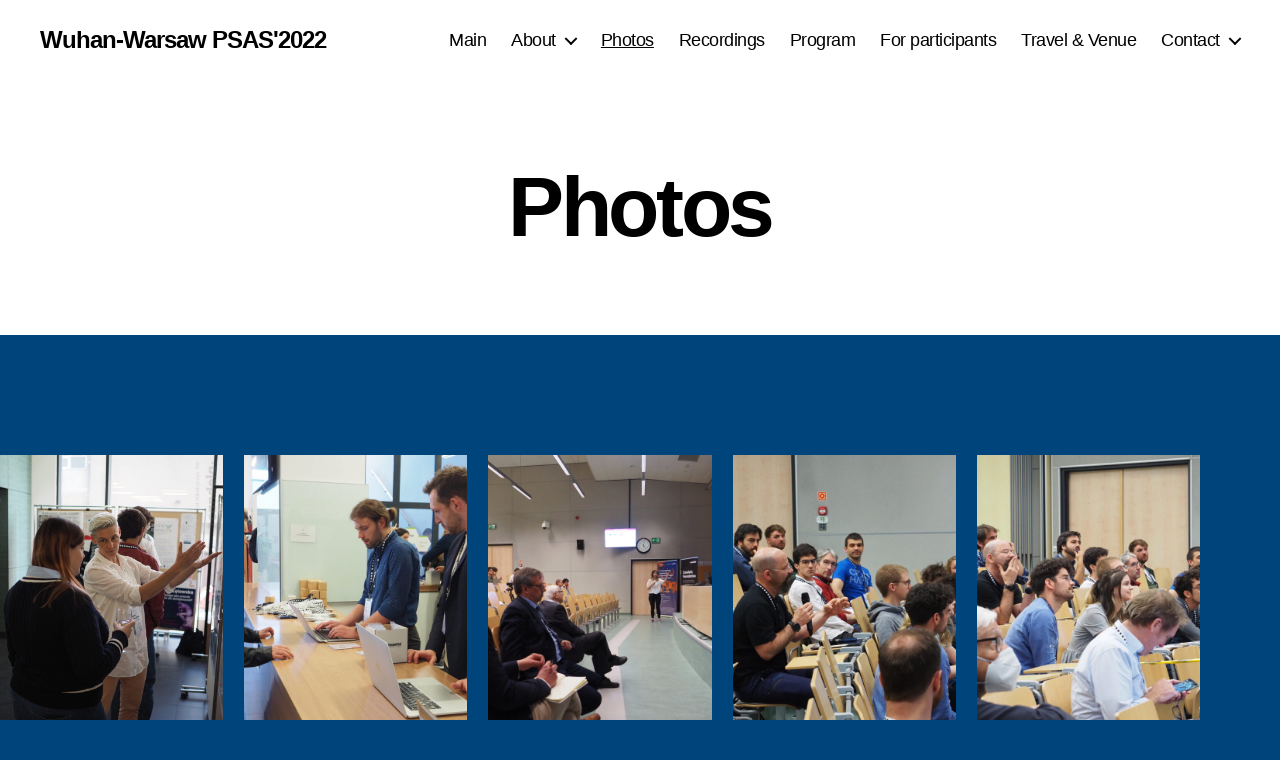

--- FILE ---
content_type: text/html; charset=UTF-8
request_url: https://psas.fuw.edu.pl/photos/
body_size: 14129
content:
<!DOCTYPE html>

<html class="no-js" lang="en-US">

	<head>

		<meta charset="UTF-8">
		<meta name="viewport" content="width=device-width, initial-scale=1.0">

		<link rel="profile" href="https://gmpg.org/xfn/11">

		<title>Photos &#8211; Wuhan-Warsaw PSAS&#039;2022</title>
<meta name='robots' content='max-image-preview:large' />
<link rel="alternate" type="application/rss+xml" title="Wuhan-Warsaw PSAS&#039;2022 &raquo; Feed" href="https://psas.fuw.edu.pl/feed/" />
<link rel="alternate" type="application/rss+xml" title="Wuhan-Warsaw PSAS&#039;2022 &raquo; Comments Feed" href="https://psas.fuw.edu.pl/comments/feed/" />
<link rel="alternate" title="oEmbed (JSON)" type="application/json+oembed" href="https://psas.fuw.edu.pl/wp-json/oembed/1.0/embed?url=https%3A%2F%2Fpsas.fuw.edu.pl%2Fphotos%2F" />
<link rel="alternate" title="oEmbed (XML)" type="text/xml+oembed" href="https://psas.fuw.edu.pl/wp-json/oembed/1.0/embed?url=https%3A%2F%2Fpsas.fuw.edu.pl%2Fphotos%2F&#038;format=xml" />
<style id='wp-img-auto-sizes-contain-inline-css'>
img:is([sizes=auto i],[sizes^="auto," i]){contain-intrinsic-size:3000px 1500px}
/*# sourceURL=wp-img-auto-sizes-contain-inline-css */
</style>
<style id='wp-emoji-styles-inline-css'>

	img.wp-smiley, img.emoji {
		display: inline !important;
		border: none !important;
		box-shadow: none !important;
		height: 1em !important;
		width: 1em !important;
		margin: 0 0.07em !important;
		vertical-align: -0.1em !important;
		background: none !important;
		padding: 0 !important;
	}
/*# sourceURL=wp-emoji-styles-inline-css */
</style>
<style id='wp-block-library-inline-css'>
:root{--wp-block-synced-color:#7a00df;--wp-block-synced-color--rgb:122,0,223;--wp-bound-block-color:var(--wp-block-synced-color);--wp-editor-canvas-background:#ddd;--wp-admin-theme-color:#007cba;--wp-admin-theme-color--rgb:0,124,186;--wp-admin-theme-color-darker-10:#006ba1;--wp-admin-theme-color-darker-10--rgb:0,107,160.5;--wp-admin-theme-color-darker-20:#005a87;--wp-admin-theme-color-darker-20--rgb:0,90,135;--wp-admin-border-width-focus:2px}@media (min-resolution:192dpi){:root{--wp-admin-border-width-focus:1.5px}}.wp-element-button{cursor:pointer}:root .has-very-light-gray-background-color{background-color:#eee}:root .has-very-dark-gray-background-color{background-color:#313131}:root .has-very-light-gray-color{color:#eee}:root .has-very-dark-gray-color{color:#313131}:root .has-vivid-green-cyan-to-vivid-cyan-blue-gradient-background{background:linear-gradient(135deg,#00d084,#0693e3)}:root .has-purple-crush-gradient-background{background:linear-gradient(135deg,#34e2e4,#4721fb 50%,#ab1dfe)}:root .has-hazy-dawn-gradient-background{background:linear-gradient(135deg,#faaca8,#dad0ec)}:root .has-subdued-olive-gradient-background{background:linear-gradient(135deg,#fafae1,#67a671)}:root .has-atomic-cream-gradient-background{background:linear-gradient(135deg,#fdd79a,#004a59)}:root .has-nightshade-gradient-background{background:linear-gradient(135deg,#330968,#31cdcf)}:root .has-midnight-gradient-background{background:linear-gradient(135deg,#020381,#2874fc)}:root{--wp--preset--font-size--normal:16px;--wp--preset--font-size--huge:42px}.has-regular-font-size{font-size:1em}.has-larger-font-size{font-size:2.625em}.has-normal-font-size{font-size:var(--wp--preset--font-size--normal)}.has-huge-font-size{font-size:var(--wp--preset--font-size--huge)}.has-text-align-center{text-align:center}.has-text-align-left{text-align:left}.has-text-align-right{text-align:right}.has-fit-text{white-space:nowrap!important}#end-resizable-editor-section{display:none}.aligncenter{clear:both}.items-justified-left{justify-content:flex-start}.items-justified-center{justify-content:center}.items-justified-right{justify-content:flex-end}.items-justified-space-between{justify-content:space-between}.screen-reader-text{border:0;clip-path:inset(50%);height:1px;margin:-1px;overflow:hidden;padding:0;position:absolute;width:1px;word-wrap:normal!important}.screen-reader-text:focus{background-color:#ddd;clip-path:none;color:#444;display:block;font-size:1em;height:auto;left:5px;line-height:normal;padding:15px 23px 14px;text-decoration:none;top:5px;width:auto;z-index:100000}html :where(.has-border-color){border-style:solid}html :where([style*=border-top-color]){border-top-style:solid}html :where([style*=border-right-color]){border-right-style:solid}html :where([style*=border-bottom-color]){border-bottom-style:solid}html :where([style*=border-left-color]){border-left-style:solid}html :where([style*=border-width]){border-style:solid}html :where([style*=border-top-width]){border-top-style:solid}html :where([style*=border-right-width]){border-right-style:solid}html :where([style*=border-bottom-width]){border-bottom-style:solid}html :where([style*=border-left-width]){border-left-style:solid}html :where(img[class*=wp-image-]){height:auto;max-width:100%}:where(figure){margin:0 0 1em}html :where(.is-position-sticky){--wp-admin--admin-bar--position-offset:var(--wp-admin--admin-bar--height,0px)}@media screen and (max-width:600px){html :where(.is-position-sticky){--wp-admin--admin-bar--position-offset:0px}}

/*# sourceURL=wp-block-library-inline-css */
</style><style id='wp-block-gallery-inline-css'>
.blocks-gallery-grid:not(.has-nested-images),.wp-block-gallery:not(.has-nested-images){display:flex;flex-wrap:wrap;list-style-type:none;margin:0;padding:0}.blocks-gallery-grid:not(.has-nested-images) .blocks-gallery-image,.blocks-gallery-grid:not(.has-nested-images) .blocks-gallery-item,.wp-block-gallery:not(.has-nested-images) .blocks-gallery-image,.wp-block-gallery:not(.has-nested-images) .blocks-gallery-item{display:flex;flex-direction:column;flex-grow:1;justify-content:center;margin:0 1em 1em 0;position:relative;width:calc(50% - 1em)}.blocks-gallery-grid:not(.has-nested-images) .blocks-gallery-image:nth-of-type(2n),.blocks-gallery-grid:not(.has-nested-images) .blocks-gallery-item:nth-of-type(2n),.wp-block-gallery:not(.has-nested-images) .blocks-gallery-image:nth-of-type(2n),.wp-block-gallery:not(.has-nested-images) .blocks-gallery-item:nth-of-type(2n){margin-right:0}.blocks-gallery-grid:not(.has-nested-images) .blocks-gallery-image figure,.blocks-gallery-grid:not(.has-nested-images) .blocks-gallery-item figure,.wp-block-gallery:not(.has-nested-images) .blocks-gallery-image figure,.wp-block-gallery:not(.has-nested-images) .blocks-gallery-item figure{align-items:flex-end;display:flex;height:100%;justify-content:flex-start;margin:0}.blocks-gallery-grid:not(.has-nested-images) .blocks-gallery-image img,.blocks-gallery-grid:not(.has-nested-images) .blocks-gallery-item img,.wp-block-gallery:not(.has-nested-images) .blocks-gallery-image img,.wp-block-gallery:not(.has-nested-images) .blocks-gallery-item img{display:block;height:auto;max-width:100%;width:auto}.blocks-gallery-grid:not(.has-nested-images) .blocks-gallery-image figcaption,.blocks-gallery-grid:not(.has-nested-images) .blocks-gallery-item figcaption,.wp-block-gallery:not(.has-nested-images) .blocks-gallery-image figcaption,.wp-block-gallery:not(.has-nested-images) .blocks-gallery-item figcaption{background:linear-gradient(0deg,#000000b3,#0000004d 70%,#0000);bottom:0;box-sizing:border-box;color:#fff;font-size:.8em;margin:0;max-height:100%;overflow:auto;padding:3em .77em .7em;position:absolute;text-align:center;width:100%;z-index:2}.blocks-gallery-grid:not(.has-nested-images) .blocks-gallery-image figcaption img,.blocks-gallery-grid:not(.has-nested-images) .blocks-gallery-item figcaption img,.wp-block-gallery:not(.has-nested-images) .blocks-gallery-image figcaption img,.wp-block-gallery:not(.has-nested-images) .blocks-gallery-item figcaption img{display:inline}.blocks-gallery-grid:not(.has-nested-images) figcaption,.wp-block-gallery:not(.has-nested-images) figcaption{flex-grow:1}.blocks-gallery-grid:not(.has-nested-images).is-cropped .blocks-gallery-image a,.blocks-gallery-grid:not(.has-nested-images).is-cropped .blocks-gallery-image img,.blocks-gallery-grid:not(.has-nested-images).is-cropped .blocks-gallery-item a,.blocks-gallery-grid:not(.has-nested-images).is-cropped .blocks-gallery-item img,.wp-block-gallery:not(.has-nested-images).is-cropped .blocks-gallery-image a,.wp-block-gallery:not(.has-nested-images).is-cropped .blocks-gallery-image img,.wp-block-gallery:not(.has-nested-images).is-cropped .blocks-gallery-item a,.wp-block-gallery:not(.has-nested-images).is-cropped .blocks-gallery-item img{flex:1;height:100%;object-fit:cover;width:100%}.blocks-gallery-grid:not(.has-nested-images).columns-1 .blocks-gallery-image,.blocks-gallery-grid:not(.has-nested-images).columns-1 .blocks-gallery-item,.wp-block-gallery:not(.has-nested-images).columns-1 .blocks-gallery-image,.wp-block-gallery:not(.has-nested-images).columns-1 .blocks-gallery-item{margin-right:0;width:100%}@media (min-width:600px){.blocks-gallery-grid:not(.has-nested-images).columns-3 .blocks-gallery-image,.blocks-gallery-grid:not(.has-nested-images).columns-3 .blocks-gallery-item,.wp-block-gallery:not(.has-nested-images).columns-3 .blocks-gallery-image,.wp-block-gallery:not(.has-nested-images).columns-3 .blocks-gallery-item{margin-right:1em;width:calc(33.33333% - .66667em)}.blocks-gallery-grid:not(.has-nested-images).columns-4 .blocks-gallery-image,.blocks-gallery-grid:not(.has-nested-images).columns-4 .blocks-gallery-item,.wp-block-gallery:not(.has-nested-images).columns-4 .blocks-gallery-image,.wp-block-gallery:not(.has-nested-images).columns-4 .blocks-gallery-item{margin-right:1em;width:calc(25% - .75em)}.blocks-gallery-grid:not(.has-nested-images).columns-5 .blocks-gallery-image,.blocks-gallery-grid:not(.has-nested-images).columns-5 .blocks-gallery-item,.wp-block-gallery:not(.has-nested-images).columns-5 .blocks-gallery-image,.wp-block-gallery:not(.has-nested-images).columns-5 .blocks-gallery-item{margin-right:1em;width:calc(20% - .8em)}.blocks-gallery-grid:not(.has-nested-images).columns-6 .blocks-gallery-image,.blocks-gallery-grid:not(.has-nested-images).columns-6 .blocks-gallery-item,.wp-block-gallery:not(.has-nested-images).columns-6 .blocks-gallery-image,.wp-block-gallery:not(.has-nested-images).columns-6 .blocks-gallery-item{margin-right:1em;width:calc(16.66667% - .83333em)}.blocks-gallery-grid:not(.has-nested-images).columns-7 .blocks-gallery-image,.blocks-gallery-grid:not(.has-nested-images).columns-7 .blocks-gallery-item,.wp-block-gallery:not(.has-nested-images).columns-7 .blocks-gallery-image,.wp-block-gallery:not(.has-nested-images).columns-7 .blocks-gallery-item{margin-right:1em;width:calc(14.28571% - .85714em)}.blocks-gallery-grid:not(.has-nested-images).columns-8 .blocks-gallery-image,.blocks-gallery-grid:not(.has-nested-images).columns-8 .blocks-gallery-item,.wp-block-gallery:not(.has-nested-images).columns-8 .blocks-gallery-image,.wp-block-gallery:not(.has-nested-images).columns-8 .blocks-gallery-item{margin-right:1em;width:calc(12.5% - .875em)}.blocks-gallery-grid:not(.has-nested-images).columns-1 .blocks-gallery-image:nth-of-type(1n),.blocks-gallery-grid:not(.has-nested-images).columns-1 .blocks-gallery-item:nth-of-type(1n),.blocks-gallery-grid:not(.has-nested-images).columns-2 .blocks-gallery-image:nth-of-type(2n),.blocks-gallery-grid:not(.has-nested-images).columns-2 .blocks-gallery-item:nth-of-type(2n),.blocks-gallery-grid:not(.has-nested-images).columns-3 .blocks-gallery-image:nth-of-type(3n),.blocks-gallery-grid:not(.has-nested-images).columns-3 .blocks-gallery-item:nth-of-type(3n),.blocks-gallery-grid:not(.has-nested-images).columns-4 .blocks-gallery-image:nth-of-type(4n),.blocks-gallery-grid:not(.has-nested-images).columns-4 .blocks-gallery-item:nth-of-type(4n),.blocks-gallery-grid:not(.has-nested-images).columns-5 .blocks-gallery-image:nth-of-type(5n),.blocks-gallery-grid:not(.has-nested-images).columns-5 .blocks-gallery-item:nth-of-type(5n),.blocks-gallery-grid:not(.has-nested-images).columns-6 .blocks-gallery-image:nth-of-type(6n),.blocks-gallery-grid:not(.has-nested-images).columns-6 .blocks-gallery-item:nth-of-type(6n),.blocks-gallery-grid:not(.has-nested-images).columns-7 .blocks-gallery-image:nth-of-type(7n),.blocks-gallery-grid:not(.has-nested-images).columns-7 .blocks-gallery-item:nth-of-type(7n),.blocks-gallery-grid:not(.has-nested-images).columns-8 .blocks-gallery-image:nth-of-type(8n),.blocks-gallery-grid:not(.has-nested-images).columns-8 .blocks-gallery-item:nth-of-type(8n),.wp-block-gallery:not(.has-nested-images).columns-1 .blocks-gallery-image:nth-of-type(1n),.wp-block-gallery:not(.has-nested-images).columns-1 .blocks-gallery-item:nth-of-type(1n),.wp-block-gallery:not(.has-nested-images).columns-2 .blocks-gallery-image:nth-of-type(2n),.wp-block-gallery:not(.has-nested-images).columns-2 .blocks-gallery-item:nth-of-type(2n),.wp-block-gallery:not(.has-nested-images).columns-3 .blocks-gallery-image:nth-of-type(3n),.wp-block-gallery:not(.has-nested-images).columns-3 .blocks-gallery-item:nth-of-type(3n),.wp-block-gallery:not(.has-nested-images).columns-4 .blocks-gallery-image:nth-of-type(4n),.wp-block-gallery:not(.has-nested-images).columns-4 .blocks-gallery-item:nth-of-type(4n),.wp-block-gallery:not(.has-nested-images).columns-5 .blocks-gallery-image:nth-of-type(5n),.wp-block-gallery:not(.has-nested-images).columns-5 .blocks-gallery-item:nth-of-type(5n),.wp-block-gallery:not(.has-nested-images).columns-6 .blocks-gallery-image:nth-of-type(6n),.wp-block-gallery:not(.has-nested-images).columns-6 .blocks-gallery-item:nth-of-type(6n),.wp-block-gallery:not(.has-nested-images).columns-7 .blocks-gallery-image:nth-of-type(7n),.wp-block-gallery:not(.has-nested-images).columns-7 .blocks-gallery-item:nth-of-type(7n),.wp-block-gallery:not(.has-nested-images).columns-8 .blocks-gallery-image:nth-of-type(8n),.wp-block-gallery:not(.has-nested-images).columns-8 .blocks-gallery-item:nth-of-type(8n){margin-right:0}}.blocks-gallery-grid:not(.has-nested-images) .blocks-gallery-image:last-child,.blocks-gallery-grid:not(.has-nested-images) .blocks-gallery-item:last-child,.wp-block-gallery:not(.has-nested-images) .blocks-gallery-image:last-child,.wp-block-gallery:not(.has-nested-images) .blocks-gallery-item:last-child{margin-right:0}.blocks-gallery-grid:not(.has-nested-images).alignleft,.blocks-gallery-grid:not(.has-nested-images).alignright,.wp-block-gallery:not(.has-nested-images).alignleft,.wp-block-gallery:not(.has-nested-images).alignright{max-width:420px;width:100%}.blocks-gallery-grid:not(.has-nested-images).aligncenter .blocks-gallery-item figure,.wp-block-gallery:not(.has-nested-images).aligncenter .blocks-gallery-item figure{justify-content:center}.wp-block-gallery:not(.is-cropped) .blocks-gallery-item{align-self:flex-start}figure.wp-block-gallery.has-nested-images{align-items:normal}.wp-block-gallery.has-nested-images figure.wp-block-image:not(#individual-image){margin:0;width:calc(50% - var(--wp--style--unstable-gallery-gap, 16px)/2)}.wp-block-gallery.has-nested-images figure.wp-block-image{box-sizing:border-box;display:flex;flex-direction:column;flex-grow:1;justify-content:center;max-width:100%;position:relative}.wp-block-gallery.has-nested-images figure.wp-block-image>a,.wp-block-gallery.has-nested-images figure.wp-block-image>div{flex-direction:column;flex-grow:1;margin:0}.wp-block-gallery.has-nested-images figure.wp-block-image img{display:block;height:auto;max-width:100%!important;width:auto}.wp-block-gallery.has-nested-images figure.wp-block-image figcaption,.wp-block-gallery.has-nested-images figure.wp-block-image:has(figcaption):before{bottom:0;left:0;max-height:100%;position:absolute;right:0}.wp-block-gallery.has-nested-images figure.wp-block-image:has(figcaption):before{backdrop-filter:blur(3px);content:"";height:100%;-webkit-mask-image:linear-gradient(0deg,#000 20%,#0000);mask-image:linear-gradient(0deg,#000 20%,#0000);max-height:40%;pointer-events:none}.wp-block-gallery.has-nested-images figure.wp-block-image figcaption{box-sizing:border-box;color:#fff;font-size:13px;margin:0;overflow:auto;padding:1em;text-align:center;text-shadow:0 0 1.5px #000}.wp-block-gallery.has-nested-images figure.wp-block-image figcaption::-webkit-scrollbar{height:12px;width:12px}.wp-block-gallery.has-nested-images figure.wp-block-image figcaption::-webkit-scrollbar-track{background-color:initial}.wp-block-gallery.has-nested-images figure.wp-block-image figcaption::-webkit-scrollbar-thumb{background-clip:padding-box;background-color:initial;border:3px solid #0000;border-radius:8px}.wp-block-gallery.has-nested-images figure.wp-block-image figcaption:focus-within::-webkit-scrollbar-thumb,.wp-block-gallery.has-nested-images figure.wp-block-image figcaption:focus::-webkit-scrollbar-thumb,.wp-block-gallery.has-nested-images figure.wp-block-image figcaption:hover::-webkit-scrollbar-thumb{background-color:#fffc}.wp-block-gallery.has-nested-images figure.wp-block-image figcaption{scrollbar-color:#0000 #0000;scrollbar-gutter:stable both-edges;scrollbar-width:thin}.wp-block-gallery.has-nested-images figure.wp-block-image figcaption:focus,.wp-block-gallery.has-nested-images figure.wp-block-image figcaption:focus-within,.wp-block-gallery.has-nested-images figure.wp-block-image figcaption:hover{scrollbar-color:#fffc #0000}.wp-block-gallery.has-nested-images figure.wp-block-image figcaption{will-change:transform}@media (hover:none){.wp-block-gallery.has-nested-images figure.wp-block-image figcaption{scrollbar-color:#fffc #0000}}.wp-block-gallery.has-nested-images figure.wp-block-image figcaption{background:linear-gradient(0deg,#0006,#0000)}.wp-block-gallery.has-nested-images figure.wp-block-image figcaption img{display:inline}.wp-block-gallery.has-nested-images figure.wp-block-image figcaption a{color:inherit}.wp-block-gallery.has-nested-images figure.wp-block-image.has-custom-border img{box-sizing:border-box}.wp-block-gallery.has-nested-images figure.wp-block-image.has-custom-border>a,.wp-block-gallery.has-nested-images figure.wp-block-image.has-custom-border>div,.wp-block-gallery.has-nested-images figure.wp-block-image.is-style-rounded>a,.wp-block-gallery.has-nested-images figure.wp-block-image.is-style-rounded>div{flex:1 1 auto}.wp-block-gallery.has-nested-images figure.wp-block-image.has-custom-border figcaption,.wp-block-gallery.has-nested-images figure.wp-block-image.is-style-rounded figcaption{background:none;color:inherit;flex:initial;margin:0;padding:10px 10px 9px;position:relative;text-shadow:none}.wp-block-gallery.has-nested-images figure.wp-block-image.has-custom-border:before,.wp-block-gallery.has-nested-images figure.wp-block-image.is-style-rounded:before{content:none}.wp-block-gallery.has-nested-images figcaption{flex-basis:100%;flex-grow:1;text-align:center}.wp-block-gallery.has-nested-images:not(.is-cropped) figure.wp-block-image:not(#individual-image){margin-bottom:auto;margin-top:0}.wp-block-gallery.has-nested-images.is-cropped figure.wp-block-image:not(#individual-image){align-self:inherit}.wp-block-gallery.has-nested-images.is-cropped figure.wp-block-image:not(#individual-image)>a,.wp-block-gallery.has-nested-images.is-cropped figure.wp-block-image:not(#individual-image)>div:not(.components-drop-zone){display:flex}.wp-block-gallery.has-nested-images.is-cropped figure.wp-block-image:not(#individual-image) a,.wp-block-gallery.has-nested-images.is-cropped figure.wp-block-image:not(#individual-image) img{flex:1 0 0%;height:100%;object-fit:cover;width:100%}.wp-block-gallery.has-nested-images.columns-1 figure.wp-block-image:not(#individual-image){width:100%}@media (min-width:600px){.wp-block-gallery.has-nested-images.columns-3 figure.wp-block-image:not(#individual-image){width:calc(33.33333% - var(--wp--style--unstable-gallery-gap, 16px)*.66667)}.wp-block-gallery.has-nested-images.columns-4 figure.wp-block-image:not(#individual-image){width:calc(25% - var(--wp--style--unstable-gallery-gap, 16px)*.75)}.wp-block-gallery.has-nested-images.columns-5 figure.wp-block-image:not(#individual-image){width:calc(20% - var(--wp--style--unstable-gallery-gap, 16px)*.8)}.wp-block-gallery.has-nested-images.columns-6 figure.wp-block-image:not(#individual-image){width:calc(16.66667% - var(--wp--style--unstable-gallery-gap, 16px)*.83333)}.wp-block-gallery.has-nested-images.columns-7 figure.wp-block-image:not(#individual-image){width:calc(14.28571% - var(--wp--style--unstable-gallery-gap, 16px)*.85714)}.wp-block-gallery.has-nested-images.columns-8 figure.wp-block-image:not(#individual-image){width:calc(12.5% - var(--wp--style--unstable-gallery-gap, 16px)*.875)}.wp-block-gallery.has-nested-images.columns-default figure.wp-block-image:not(#individual-image){width:calc(33.33% - var(--wp--style--unstable-gallery-gap, 16px)*.66667)}.wp-block-gallery.has-nested-images.columns-default figure.wp-block-image:not(#individual-image):first-child:nth-last-child(2),.wp-block-gallery.has-nested-images.columns-default figure.wp-block-image:not(#individual-image):first-child:nth-last-child(2)~figure.wp-block-image:not(#individual-image){width:calc(50% - var(--wp--style--unstable-gallery-gap, 16px)*.5)}.wp-block-gallery.has-nested-images.columns-default figure.wp-block-image:not(#individual-image):first-child:last-child{width:100%}}.wp-block-gallery.has-nested-images.alignleft,.wp-block-gallery.has-nested-images.alignright{max-width:420px;width:100%}.wp-block-gallery.has-nested-images.aligncenter{justify-content:center}
/*# sourceURL=https://psas.fuw.edu.pl/wp-includes/blocks/gallery/style.min.css */
</style>
<style id='global-styles-inline-css'>
:root{--wp--preset--aspect-ratio--square: 1;--wp--preset--aspect-ratio--4-3: 4/3;--wp--preset--aspect-ratio--3-4: 3/4;--wp--preset--aspect-ratio--3-2: 3/2;--wp--preset--aspect-ratio--2-3: 2/3;--wp--preset--aspect-ratio--16-9: 16/9;--wp--preset--aspect-ratio--9-16: 9/16;--wp--preset--color--black: #000000;--wp--preset--color--cyan-bluish-gray: #abb8c3;--wp--preset--color--white: #ffffff;--wp--preset--color--pale-pink: #f78da7;--wp--preset--color--vivid-red: #cf2e2e;--wp--preset--color--luminous-vivid-orange: #ff6900;--wp--preset--color--luminous-vivid-amber: #fcb900;--wp--preset--color--light-green-cyan: #7bdcb5;--wp--preset--color--vivid-green-cyan: #00d084;--wp--preset--color--pale-cyan-blue: #8ed1fc;--wp--preset--color--vivid-cyan-blue: #0693e3;--wp--preset--color--vivid-purple: #9b51e0;--wp--preset--color--accent: #ea99ae;--wp--preset--color--primary: #ffffff;--wp--preset--color--secondary: #97bddc;--wp--preset--color--subtle-background: #0059a3;--wp--preset--color--background: #00447c;--wp--preset--gradient--vivid-cyan-blue-to-vivid-purple: linear-gradient(135deg,rgb(6,147,227) 0%,rgb(155,81,224) 100%);--wp--preset--gradient--light-green-cyan-to-vivid-green-cyan: linear-gradient(135deg,rgb(122,220,180) 0%,rgb(0,208,130) 100%);--wp--preset--gradient--luminous-vivid-amber-to-luminous-vivid-orange: linear-gradient(135deg,rgb(252,185,0) 0%,rgb(255,105,0) 100%);--wp--preset--gradient--luminous-vivid-orange-to-vivid-red: linear-gradient(135deg,rgb(255,105,0) 0%,rgb(207,46,46) 100%);--wp--preset--gradient--very-light-gray-to-cyan-bluish-gray: linear-gradient(135deg,rgb(238,238,238) 0%,rgb(169,184,195) 100%);--wp--preset--gradient--cool-to-warm-spectrum: linear-gradient(135deg,rgb(74,234,220) 0%,rgb(151,120,209) 20%,rgb(207,42,186) 40%,rgb(238,44,130) 60%,rgb(251,105,98) 80%,rgb(254,248,76) 100%);--wp--preset--gradient--blush-light-purple: linear-gradient(135deg,rgb(255,206,236) 0%,rgb(152,150,240) 100%);--wp--preset--gradient--blush-bordeaux: linear-gradient(135deg,rgb(254,205,165) 0%,rgb(254,45,45) 50%,rgb(107,0,62) 100%);--wp--preset--gradient--luminous-dusk: linear-gradient(135deg,rgb(255,203,112) 0%,rgb(199,81,192) 50%,rgb(65,88,208) 100%);--wp--preset--gradient--pale-ocean: linear-gradient(135deg,rgb(255,245,203) 0%,rgb(182,227,212) 50%,rgb(51,167,181) 100%);--wp--preset--gradient--electric-grass: linear-gradient(135deg,rgb(202,248,128) 0%,rgb(113,206,126) 100%);--wp--preset--gradient--midnight: linear-gradient(135deg,rgb(2,3,129) 0%,rgb(40,116,252) 100%);--wp--preset--font-size--small: 18px;--wp--preset--font-size--medium: 20px;--wp--preset--font-size--large: 26.25px;--wp--preset--font-size--x-large: 42px;--wp--preset--font-size--normal: 21px;--wp--preset--font-size--larger: 32px;--wp--preset--spacing--20: 0.44rem;--wp--preset--spacing--30: 0.67rem;--wp--preset--spacing--40: 1rem;--wp--preset--spacing--50: 1.5rem;--wp--preset--spacing--60: 2.25rem;--wp--preset--spacing--70: 3.38rem;--wp--preset--spacing--80: 5.06rem;--wp--preset--shadow--natural: 6px 6px 9px rgba(0, 0, 0, 0.2);--wp--preset--shadow--deep: 12px 12px 50px rgba(0, 0, 0, 0.4);--wp--preset--shadow--sharp: 6px 6px 0px rgba(0, 0, 0, 0.2);--wp--preset--shadow--outlined: 6px 6px 0px -3px rgb(255, 255, 255), 6px 6px rgb(0, 0, 0);--wp--preset--shadow--crisp: 6px 6px 0px rgb(0, 0, 0);}:where(.is-layout-flex){gap: 0.5em;}:where(.is-layout-grid){gap: 0.5em;}body .is-layout-flex{display: flex;}.is-layout-flex{flex-wrap: wrap;align-items: center;}.is-layout-flex > :is(*, div){margin: 0;}body .is-layout-grid{display: grid;}.is-layout-grid > :is(*, div){margin: 0;}:where(.wp-block-columns.is-layout-flex){gap: 2em;}:where(.wp-block-columns.is-layout-grid){gap: 2em;}:where(.wp-block-post-template.is-layout-flex){gap: 1.25em;}:where(.wp-block-post-template.is-layout-grid){gap: 1.25em;}.has-black-color{color: var(--wp--preset--color--black) !important;}.has-cyan-bluish-gray-color{color: var(--wp--preset--color--cyan-bluish-gray) !important;}.has-white-color{color: var(--wp--preset--color--white) !important;}.has-pale-pink-color{color: var(--wp--preset--color--pale-pink) !important;}.has-vivid-red-color{color: var(--wp--preset--color--vivid-red) !important;}.has-luminous-vivid-orange-color{color: var(--wp--preset--color--luminous-vivid-orange) !important;}.has-luminous-vivid-amber-color{color: var(--wp--preset--color--luminous-vivid-amber) !important;}.has-light-green-cyan-color{color: var(--wp--preset--color--light-green-cyan) !important;}.has-vivid-green-cyan-color{color: var(--wp--preset--color--vivid-green-cyan) !important;}.has-pale-cyan-blue-color{color: var(--wp--preset--color--pale-cyan-blue) !important;}.has-vivid-cyan-blue-color{color: var(--wp--preset--color--vivid-cyan-blue) !important;}.has-vivid-purple-color{color: var(--wp--preset--color--vivid-purple) !important;}.has-black-background-color{background-color: var(--wp--preset--color--black) !important;}.has-cyan-bluish-gray-background-color{background-color: var(--wp--preset--color--cyan-bluish-gray) !important;}.has-white-background-color{background-color: var(--wp--preset--color--white) !important;}.has-pale-pink-background-color{background-color: var(--wp--preset--color--pale-pink) !important;}.has-vivid-red-background-color{background-color: var(--wp--preset--color--vivid-red) !important;}.has-luminous-vivid-orange-background-color{background-color: var(--wp--preset--color--luminous-vivid-orange) !important;}.has-luminous-vivid-amber-background-color{background-color: var(--wp--preset--color--luminous-vivid-amber) !important;}.has-light-green-cyan-background-color{background-color: var(--wp--preset--color--light-green-cyan) !important;}.has-vivid-green-cyan-background-color{background-color: var(--wp--preset--color--vivid-green-cyan) !important;}.has-pale-cyan-blue-background-color{background-color: var(--wp--preset--color--pale-cyan-blue) !important;}.has-vivid-cyan-blue-background-color{background-color: var(--wp--preset--color--vivid-cyan-blue) !important;}.has-vivid-purple-background-color{background-color: var(--wp--preset--color--vivid-purple) !important;}.has-black-border-color{border-color: var(--wp--preset--color--black) !important;}.has-cyan-bluish-gray-border-color{border-color: var(--wp--preset--color--cyan-bluish-gray) !important;}.has-white-border-color{border-color: var(--wp--preset--color--white) !important;}.has-pale-pink-border-color{border-color: var(--wp--preset--color--pale-pink) !important;}.has-vivid-red-border-color{border-color: var(--wp--preset--color--vivid-red) !important;}.has-luminous-vivid-orange-border-color{border-color: var(--wp--preset--color--luminous-vivid-orange) !important;}.has-luminous-vivid-amber-border-color{border-color: var(--wp--preset--color--luminous-vivid-amber) !important;}.has-light-green-cyan-border-color{border-color: var(--wp--preset--color--light-green-cyan) !important;}.has-vivid-green-cyan-border-color{border-color: var(--wp--preset--color--vivid-green-cyan) !important;}.has-pale-cyan-blue-border-color{border-color: var(--wp--preset--color--pale-cyan-blue) !important;}.has-vivid-cyan-blue-border-color{border-color: var(--wp--preset--color--vivid-cyan-blue) !important;}.has-vivid-purple-border-color{border-color: var(--wp--preset--color--vivid-purple) !important;}.has-vivid-cyan-blue-to-vivid-purple-gradient-background{background: var(--wp--preset--gradient--vivid-cyan-blue-to-vivid-purple) !important;}.has-light-green-cyan-to-vivid-green-cyan-gradient-background{background: var(--wp--preset--gradient--light-green-cyan-to-vivid-green-cyan) !important;}.has-luminous-vivid-amber-to-luminous-vivid-orange-gradient-background{background: var(--wp--preset--gradient--luminous-vivid-amber-to-luminous-vivid-orange) !important;}.has-luminous-vivid-orange-to-vivid-red-gradient-background{background: var(--wp--preset--gradient--luminous-vivid-orange-to-vivid-red) !important;}.has-very-light-gray-to-cyan-bluish-gray-gradient-background{background: var(--wp--preset--gradient--very-light-gray-to-cyan-bluish-gray) !important;}.has-cool-to-warm-spectrum-gradient-background{background: var(--wp--preset--gradient--cool-to-warm-spectrum) !important;}.has-blush-light-purple-gradient-background{background: var(--wp--preset--gradient--blush-light-purple) !important;}.has-blush-bordeaux-gradient-background{background: var(--wp--preset--gradient--blush-bordeaux) !important;}.has-luminous-dusk-gradient-background{background: var(--wp--preset--gradient--luminous-dusk) !important;}.has-pale-ocean-gradient-background{background: var(--wp--preset--gradient--pale-ocean) !important;}.has-electric-grass-gradient-background{background: var(--wp--preset--gradient--electric-grass) !important;}.has-midnight-gradient-background{background: var(--wp--preset--gradient--midnight) !important;}.has-small-font-size{font-size: var(--wp--preset--font-size--small) !important;}.has-medium-font-size{font-size: var(--wp--preset--font-size--medium) !important;}.has-large-font-size{font-size: var(--wp--preset--font-size--large) !important;}.has-x-large-font-size{font-size: var(--wp--preset--font-size--x-large) !important;}
/*# sourceURL=global-styles-inline-css */
</style>
<style id='core-block-supports-inline-css'>
.wp-block-gallery.wp-block-gallery-1{--wp--style--unstable-gallery-gap:var( --wp--style--gallery-gap-default, var( --gallery-block--gutter-size, var( --wp--style--block-gap, 0.5em ) ) );gap:var( --wp--style--gallery-gap-default, var( --gallery-block--gutter-size, var( --wp--style--block-gap, 0.5em ) ) );}
/*# sourceURL=core-block-supports-inline-css */
</style>

<style id='classic-theme-styles-inline-css'>
/*! This file is auto-generated */
.wp-block-button__link{color:#fff;background-color:#32373c;border-radius:9999px;box-shadow:none;text-decoration:none;padding:calc(.667em + 2px) calc(1.333em + 2px);font-size:1.125em}.wp-block-file__button{background:#32373c;color:#fff;text-decoration:none}
/*# sourceURL=/wp-includes/css/classic-themes.min.css */
</style>
<link rel='stylesheet' id='contact-form-7-css' href='https://psas.fuw.edu.pl/wp-content/plugins/contact-form-7/includes/css/styles.css?ver=6.1.4' media='all' />
<link rel='stylesheet' id='cmplz-general-css' href='https://psas.fuw.edu.pl/wp-content/plugins/complianz-gdpr/assets/css/cookieblocker.min.css?ver=1768474026' media='all' />
<link rel='stylesheet' id='twentytwenty-style-css' href='https://psas.fuw.edu.pl/wp-content/themes/twentytwenty/style.css?ver=3.0' media='all' />
<style id='twentytwenty-style-inline-css'>
.color-accent,.color-accent-hover:hover,.color-accent-hover:focus,:root .has-accent-color,.has-drop-cap:not(:focus):first-letter,.wp-block-button.is-style-outline,a { color: #ea99ae; }blockquote,.border-color-accent,.border-color-accent-hover:hover,.border-color-accent-hover:focus { border-color: #ea99ae; }button,.button,.faux-button,.wp-block-button__link,.wp-block-file .wp-block-file__button,input[type="button"],input[type="reset"],input[type="submit"],.bg-accent,.bg-accent-hover:hover,.bg-accent-hover:focus,:root .has-accent-background-color,.comment-reply-link { background-color: #ea99ae; }.fill-children-accent,.fill-children-accent * { fill: #ea99ae; }:root .has-background-color,button,.button,.faux-button,.wp-block-button__link,.wp-block-file__button,input[type="button"],input[type="reset"],input[type="submit"],.wp-block-button,.comment-reply-link,.has-background.has-primary-background-color:not(.has-text-color),.has-background.has-primary-background-color *:not(.has-text-color),.has-background.has-accent-background-color:not(.has-text-color),.has-background.has-accent-background-color *:not(.has-text-color) { color: #00447c; }:root .has-background-background-color { background-color: #00447c; }body,.entry-title a,:root .has-primary-color { color: #ffffff; }:root .has-primary-background-color { background-color: #ffffff; }cite,figcaption,.wp-caption-text,.post-meta,.entry-content .wp-block-archives li,.entry-content .wp-block-categories li,.entry-content .wp-block-latest-posts li,.wp-block-latest-comments__comment-date,.wp-block-latest-posts__post-date,.wp-block-embed figcaption,.wp-block-image figcaption,.wp-block-pullquote cite,.comment-metadata,.comment-respond .comment-notes,.comment-respond .logged-in-as,.pagination .dots,.entry-content hr:not(.has-background),hr.styled-separator,:root .has-secondary-color { color: #97bddc; }:root .has-secondary-background-color { background-color: #97bddc; }pre,fieldset,input,textarea,table,table *,hr { border-color: #0059a3; }caption,code,code,kbd,samp,.wp-block-table.is-style-stripes tbody tr:nth-child(odd),:root .has-subtle-background-background-color { background-color: #0059a3; }.wp-block-table.is-style-stripes { border-bottom-color: #0059a3; }.wp-block-latest-posts.is-grid li { border-top-color: #0059a3; }:root .has-subtle-background-color { color: #0059a3; }body:not(.overlay-header) .primary-menu > li > a,body:not(.overlay-header) .primary-menu > li > .icon,.modal-menu a,.footer-menu a, .footer-widgets a:where(:not(.wp-block-button__link)),#site-footer .wp-block-button.is-style-outline,.wp-block-pullquote:before,.singular:not(.overlay-header) .entry-header a,.archive-header a,.header-footer-group .color-accent,.header-footer-group .color-accent-hover:hover { color: #e22658; }.social-icons a,#site-footer button:not(.toggle),#site-footer .button,#site-footer .faux-button,#site-footer .wp-block-button__link,#site-footer .wp-block-file__button,#site-footer input[type="button"],#site-footer input[type="reset"],#site-footer input[type="submit"] { background-color: #e22658; }.social-icons a,body:not(.overlay-header) .primary-menu ul,.header-footer-group button,.header-footer-group .button,.header-footer-group .faux-button,.header-footer-group .wp-block-button:not(.is-style-outline) .wp-block-button__link,.header-footer-group .wp-block-file__button,.header-footer-group input[type="button"],.header-footer-group input[type="reset"],.header-footer-group input[type="submit"] { color: #ffffff; }#site-header,.footer-nav-widgets-wrapper,#site-footer,.menu-modal,.menu-modal-inner,.search-modal-inner,.archive-header,.singular .entry-header,.singular .featured-media:before,.wp-block-pullquote:before { background-color: #ffffff; }.header-footer-group,body:not(.overlay-header) #site-header .toggle,.menu-modal .toggle { color: #000000; }body:not(.overlay-header) .primary-menu ul { background-color: #000000; }body:not(.overlay-header) .primary-menu > li > ul:after { border-bottom-color: #000000; }body:not(.overlay-header) .primary-menu ul ul:after { border-left-color: #000000; }.site-description,body:not(.overlay-header) .toggle-inner .toggle-text,.widget .post-date,.widget .rss-date,.widget_archive li,.widget_categories li,.widget cite,.widget_pages li,.widget_meta li,.widget_nav_menu li,.powered-by-wordpress,.footer-credits .privacy-policy,.to-the-top,.singular .entry-header .post-meta,.singular:not(.overlay-header) .entry-header .post-meta a { color: #6d6d6d; }.header-footer-group pre,.header-footer-group fieldset,.header-footer-group input,.header-footer-group textarea,.header-footer-group table,.header-footer-group table *,.footer-nav-widgets-wrapper,#site-footer,.menu-modal nav *,.footer-widgets-outer-wrapper,.footer-top { border-color: #dbdbdb; }.header-footer-group table caption,body:not(.overlay-header) .header-inner .toggle-wrapper::before { background-color: #dbdbdb; }
/*# sourceURL=twentytwenty-style-inline-css */
</style>
<link rel='stylesheet' id='twentytwenty-fonts-css' href='https://psas.fuw.edu.pl/wp-content/themes/twentytwenty/assets/css/font-inter.css?ver=3.0' media='all' />
<link rel='stylesheet' id='twentytwenty-print-style-css' href='https://psas.fuw.edu.pl/wp-content/themes/twentytwenty/print.css?ver=3.0' media='print' />
<link rel='stylesheet' id='cf7cf-style-css' href='https://psas.fuw.edu.pl/wp-content/plugins/cf7-conditional-fields/style.css?ver=2.6.7' media='all' />
<script src="https://psas.fuw.edu.pl/wp-content/themes/twentytwenty/assets/js/index.js?ver=3.0" id="twentytwenty-js-js" defer data-wp-strategy="defer"></script>
<script src="https://psas.fuw.edu.pl/wp-includes/js/jquery/jquery.min.js?ver=3.7.1" id="jquery-core-js"></script>
<script src="https://psas.fuw.edu.pl/wp-includes/js/jquery/jquery-migrate.min.js?ver=3.4.1" id="jquery-migrate-js"></script>
<link rel="https://api.w.org/" href="https://psas.fuw.edu.pl/wp-json/" /><link rel="alternate" title="JSON" type="application/json" href="https://psas.fuw.edu.pl/wp-json/wp/v2/pages/872" /><link rel="EditURI" type="application/rsd+xml" title="RSD" href="https://psas.fuw.edu.pl/xmlrpc.php?rsd" />
<meta name="generator" content="WordPress 6.9" />
<link rel="canonical" href="https://psas.fuw.edu.pl/photos/" />
<link rel='shortlink' href='https://psas.fuw.edu.pl/?p=872' />
<script>
document.documentElement.className = document.documentElement.className.replace( 'no-js', 'js' );
//# sourceURL=twentytwenty_no_js_class
</script>
<style id="custom-background-css">
body.custom-background { background-color: #00447c; }
</style>
		<!-- Fonts Plugin CSS - https://fontsplugin.com/ -->
	<style>
		:root {
--font-base: Arial, Helvetica Neue, Helvetica, sans-serif;
--font-input: Arial, Helvetica Neue, Helvetica, sans-serif;
}
body, #content, .entry-content, .post-content, .page-content, .post-excerpt, .entry-summary, .entry-excerpt, .widget-area, .widget, .sidebar, #sidebar, footer, .footer, #footer, .site-footer, #site-footer, .entry-content p, .entry-content ol, .entry-content ul, .entry-content dl, .entry-content dt, .widget_text p, .widget_text ol, .widget_text ul, .widget_text dl, .widget_text dt, .widget-content .rssSummary {
font-family: Arial, Helvetica Neue, Helvetica, sans-serif;
 }
button, .button, input, select, textarea, .wp-block-button, .wp-block-button__link {
font-family: Arial, Helvetica Neue, Helvetica, sans-serif;
 }
	</style>
	<!-- Fonts Plugin CSS -->
	
	</head>

	<body data-cmplz=1 class="wp-singular page-template page-template-templates page-template-template-full-width page-template-templatestemplate-full-width-php page page-id-872 custom-background wp-embed-responsive wp-theme-twentytwenty singular has-full-width-content missing-post-thumbnail has-no-pagination not-showing-comments show-avatars template-full-width footer-top-hidden">

		<a class="skip-link screen-reader-text" href="#site-content">Skip to the content</a>
		<header id="site-header" class="header-footer-group">

			<div class="header-inner section-inner">

				<div class="header-titles-wrapper">

					
					<div class="header-titles">

						<div class="site-title faux-heading"><a href="https://psas.fuw.edu.pl/" rel="home">Wuhan-Warsaw PSAS&#039;2022</a></div>
					</div><!-- .header-titles -->

					<button class="toggle nav-toggle mobile-nav-toggle" data-toggle-target=".menu-modal"  data-toggle-body-class="showing-menu-modal" aria-expanded="false" data-set-focus=".close-nav-toggle">
						<span class="toggle-inner">
							<span class="toggle-icon">
								<svg class="svg-icon" aria-hidden="true" role="img" focusable="false" xmlns="http://www.w3.org/2000/svg" width="26" height="7" viewBox="0 0 26 7"><path fill-rule="evenodd" d="M332.5,45 C330.567003,45 329,43.4329966 329,41.5 C329,39.5670034 330.567003,38 332.5,38 C334.432997,38 336,39.5670034 336,41.5 C336,43.4329966 334.432997,45 332.5,45 Z M342,45 C340.067003,45 338.5,43.4329966 338.5,41.5 C338.5,39.5670034 340.067003,38 342,38 C343.932997,38 345.5,39.5670034 345.5,41.5 C345.5,43.4329966 343.932997,45 342,45 Z M351.5,45 C349.567003,45 348,43.4329966 348,41.5 C348,39.5670034 349.567003,38 351.5,38 C353.432997,38 355,39.5670034 355,41.5 C355,43.4329966 353.432997,45 351.5,45 Z" transform="translate(-329 -38)" /></svg>							</span>
							<span class="toggle-text">Menu</span>
						</span>
					</button><!-- .nav-toggle -->

				</div><!-- .header-titles-wrapper -->

				<div class="header-navigation-wrapper">

					
							<nav class="primary-menu-wrapper" aria-label="Horizontal">

								<ul class="primary-menu reset-list-style">

								<li id="menu-item-342" class="menu-item menu-item-type-post_type menu-item-object-page menu-item-home menu-item-342"><a href="https://psas.fuw.edu.pl/">Main</a></li>
<li id="menu-item-142" class="menu-item menu-item-type-post_type menu-item-object-page menu-item-has-children menu-item-142"><a href="https://psas.fuw.edu.pl/about/">About</a><span class="icon"></span>
<ul class="sub-menu">
	<li id="menu-item-767" class="menu-item menu-item-type-post_type menu-item-object-page menu-item-767"><a href="https://psas.fuw.edu.pl/participants-2022/">Participants 2022</a></li>
	<li id="menu-item-118" class="menu-item menu-item-type-post_type menu-item-object-page menu-item-118"><a href="https://psas.fuw.edu.pl/conference-toics/">Conference Topics</a></li>
	<li id="menu-item-73" class="menu-item menu-item-type-post_type menu-item-object-page menu-item-73"><a href="https://psas.fuw.edu.pl/committees/">Committees</a></li>
	<li id="menu-item-143" class="menu-item menu-item-type-post_type menu-item-object-page menu-item-143"><a href="https://psas.fuw.edu.pl/important-dates/">Important dates</a></li>
	<li id="menu-item-620" class="menu-item menu-item-type-custom menu-item-object-custom menu-item-620"><a href="https://drive.google.com/file/d/1UwATSRJ9TpvDtI5EOt7-sb_5fbsjVLLt/view?usp=sharing">Poster</a></li>
	<li id="menu-item-144" class="menu-item menu-item-type-post_type menu-item-object-page menu-item-144"><a href="https://psas.fuw.edu.pl/previous-editions/">Previous editions</a></li>
	<li id="menu-item-167" class="menu-item menu-item-type-post_type menu-item-object-page menu-item-167"><a href="https://psas.fuw.edu.pl/sponsors/">Sponsors</a></li>
</ul>
</li>
<li id="menu-item-1010" class="menu-item menu-item-type-post_type menu-item-object-page current-menu-item page_item page-item-872 current_page_item menu-item-1010"><a href="https://psas.fuw.edu.pl/photos/" aria-current="page">Photos</a></li>
<li id="menu-item-1017" class="menu-item menu-item-type-custom menu-item-object-custom menu-item-1017"><a href="https://www.youtube.com/channel/UCHvn9HLJ78OXw9SqwHQJ1MQ/playlists?view=50&#038;shelf_id=1">Recordings</a></li>
<li id="menu-item-468" class="menu-item menu-item-type-post_type menu-item-object-page menu-item-468"><a href="https://psas.fuw.edu.pl/program/">Program</a></li>
<li id="menu-item-790" class="menu-item menu-item-type-post_type menu-item-object-page menu-item-790"><a href="https://psas.fuw.edu.pl/for-participants/">For participants</a></li>
<li id="menu-item-44" class="menu-item menu-item-type-post_type menu-item-object-page menu-item-44"><a href="https://psas.fuw.edu.pl/travel-venue/">Travel &#038; Venue</a></li>
<li id="menu-item-29" class="menu-item menu-item-type-post_type menu-item-object-page menu-item-has-children menu-item-29"><a href="https://psas.fuw.edu.pl/contact/">Contact</a><span class="icon"></span>
<ul class="sub-menu">
	<li id="menu-item-79" class="menu-item menu-item-type-custom menu-item-object-custom menu-item-79"><a href="https://candela.org.pl/en/candela-portfolio/">Candela Foundation</a></li>
	<li id="menu-item-31" class="menu-item menu-item-type-custom menu-item-object-custom menu-item-31"><a href="https://www.fuw.edu.pl">Faculty of Physics, UW</a></li>
</ul>
</li>

								</ul>

							</nav><!-- .primary-menu-wrapper -->

						
				</div><!-- .header-navigation-wrapper -->

			</div><!-- .header-inner -->

			
		</header><!-- #site-header -->

		
<div class="menu-modal cover-modal header-footer-group" data-modal-target-string=".menu-modal">

	<div class="menu-modal-inner modal-inner">

		<div class="menu-wrapper section-inner">

			<div class="menu-top">

				<button class="toggle close-nav-toggle fill-children-current-color" data-toggle-target=".menu-modal" data-toggle-body-class="showing-menu-modal" data-set-focus=".menu-modal">
					<span class="toggle-text">Close Menu</span>
					<svg class="svg-icon" aria-hidden="true" role="img" focusable="false" xmlns="http://www.w3.org/2000/svg" width="16" height="16" viewBox="0 0 16 16"><polygon fill="" fill-rule="evenodd" points="6.852 7.649 .399 1.195 1.445 .149 7.899 6.602 14.352 .149 15.399 1.195 8.945 7.649 15.399 14.102 14.352 15.149 7.899 8.695 1.445 15.149 .399 14.102" /></svg>				</button><!-- .nav-toggle -->

				
					<nav class="mobile-menu" aria-label="Mobile">

						<ul class="modal-menu reset-list-style">

						<li class="menu-item menu-item-type-post_type menu-item-object-page menu-item-home menu-item-342"><div class="ancestor-wrapper"><a href="https://psas.fuw.edu.pl/">Main</a></div><!-- .ancestor-wrapper --></li>
<li class="menu-item menu-item-type-post_type menu-item-object-page menu-item-has-children menu-item-142"><div class="ancestor-wrapper"><a href="https://psas.fuw.edu.pl/about/">About</a><button class="toggle sub-menu-toggle fill-children-current-color" data-toggle-target=".menu-modal .menu-item-142 > .sub-menu" data-toggle-type="slidetoggle" data-toggle-duration="250" aria-expanded="false"><span class="screen-reader-text">Show sub menu</span><svg class="svg-icon" aria-hidden="true" role="img" focusable="false" xmlns="http://www.w3.org/2000/svg" width="20" height="12" viewBox="0 0 20 12"><polygon fill="" fill-rule="evenodd" points="1319.899 365.778 1327.678 358 1329.799 360.121 1319.899 370.021 1310 360.121 1312.121 358" transform="translate(-1310 -358)" /></svg></button></div><!-- .ancestor-wrapper -->
<ul class="sub-menu">
	<li class="menu-item menu-item-type-post_type menu-item-object-page menu-item-767"><div class="ancestor-wrapper"><a href="https://psas.fuw.edu.pl/participants-2022/">Participants 2022</a></div><!-- .ancestor-wrapper --></li>
	<li class="menu-item menu-item-type-post_type menu-item-object-page menu-item-118"><div class="ancestor-wrapper"><a href="https://psas.fuw.edu.pl/conference-toics/">Conference Topics</a></div><!-- .ancestor-wrapper --></li>
	<li class="menu-item menu-item-type-post_type menu-item-object-page menu-item-73"><div class="ancestor-wrapper"><a href="https://psas.fuw.edu.pl/committees/">Committees</a></div><!-- .ancestor-wrapper --></li>
	<li class="menu-item menu-item-type-post_type menu-item-object-page menu-item-143"><div class="ancestor-wrapper"><a href="https://psas.fuw.edu.pl/important-dates/">Important dates</a></div><!-- .ancestor-wrapper --></li>
	<li class="menu-item menu-item-type-custom menu-item-object-custom menu-item-620"><div class="ancestor-wrapper"><a href="https://drive.google.com/file/d/1UwATSRJ9TpvDtI5EOt7-sb_5fbsjVLLt/view?usp=sharing">Poster</a></div><!-- .ancestor-wrapper --></li>
	<li class="menu-item menu-item-type-post_type menu-item-object-page menu-item-144"><div class="ancestor-wrapper"><a href="https://psas.fuw.edu.pl/previous-editions/">Previous editions</a></div><!-- .ancestor-wrapper --></li>
	<li class="menu-item menu-item-type-post_type menu-item-object-page menu-item-167"><div class="ancestor-wrapper"><a href="https://psas.fuw.edu.pl/sponsors/">Sponsors</a></div><!-- .ancestor-wrapper --></li>
</ul>
</li>
<li class="menu-item menu-item-type-post_type menu-item-object-page current-menu-item page_item page-item-872 current_page_item menu-item-1010"><div class="ancestor-wrapper"><a href="https://psas.fuw.edu.pl/photos/" aria-current="page">Photos</a></div><!-- .ancestor-wrapper --></li>
<li class="menu-item menu-item-type-custom menu-item-object-custom menu-item-1017"><div class="ancestor-wrapper"><a href="https://www.youtube.com/channel/UCHvn9HLJ78OXw9SqwHQJ1MQ/playlists?view=50&#038;shelf_id=1">Recordings</a></div><!-- .ancestor-wrapper --></li>
<li class="menu-item menu-item-type-post_type menu-item-object-page menu-item-468"><div class="ancestor-wrapper"><a href="https://psas.fuw.edu.pl/program/">Program</a></div><!-- .ancestor-wrapper --></li>
<li class="menu-item menu-item-type-post_type menu-item-object-page menu-item-790"><div class="ancestor-wrapper"><a href="https://psas.fuw.edu.pl/for-participants/">For participants</a></div><!-- .ancestor-wrapper --></li>
<li class="menu-item menu-item-type-post_type menu-item-object-page menu-item-44"><div class="ancestor-wrapper"><a href="https://psas.fuw.edu.pl/travel-venue/">Travel &#038; Venue</a></div><!-- .ancestor-wrapper --></li>
<li class="menu-item menu-item-type-post_type menu-item-object-page menu-item-has-children menu-item-29"><div class="ancestor-wrapper"><a href="https://psas.fuw.edu.pl/contact/">Contact</a><button class="toggle sub-menu-toggle fill-children-current-color" data-toggle-target=".menu-modal .menu-item-29 > .sub-menu" data-toggle-type="slidetoggle" data-toggle-duration="250" aria-expanded="false"><span class="screen-reader-text">Show sub menu</span><svg class="svg-icon" aria-hidden="true" role="img" focusable="false" xmlns="http://www.w3.org/2000/svg" width="20" height="12" viewBox="0 0 20 12"><polygon fill="" fill-rule="evenodd" points="1319.899 365.778 1327.678 358 1329.799 360.121 1319.899 370.021 1310 360.121 1312.121 358" transform="translate(-1310 -358)" /></svg></button></div><!-- .ancestor-wrapper -->
<ul class="sub-menu">
	<li class="menu-item menu-item-type-custom menu-item-object-custom menu-item-79"><div class="ancestor-wrapper"><a href="https://candela.org.pl/en/candela-portfolio/">Candela Foundation</a></div><!-- .ancestor-wrapper --></li>
	<li class="menu-item menu-item-type-custom menu-item-object-custom menu-item-31"><div class="ancestor-wrapper"><a href="https://www.fuw.edu.pl">Faculty of Physics, UW</a></div><!-- .ancestor-wrapper --></li>
</ul>
</li>

						</ul>

					</nav>

					
			</div><!-- .menu-top -->

			<div class="menu-bottom">

				
			</div><!-- .menu-bottom -->

		</div><!-- .menu-wrapper -->

	</div><!-- .menu-modal-inner -->

</div><!-- .menu-modal -->

<main id="site-content">

	
<article class="post-872 page type-page status-publish hentry" id="post-872">

	
<header class="entry-header has-text-align-center header-footer-group">

	<div class="entry-header-inner section-inner medium">

		<h1 class="entry-title">Photos</h1>
	</div><!-- .entry-header-inner -->

</header><!-- .entry-header -->

	<div class="post-inner  ">

		<div class="entry-content">

			
<figure class="wp-block-gallery columns-5 is-cropped wp-block-gallery-1 is-layout-flex wp-block-gallery-is-layout-flex"><ul class="blocks-gallery-grid"><li class="blocks-gallery-item"><figure><a href="https://psas.fuw.edu.pl/wp-content/uploads/2022/05/PSAS_01-1.jpg"><img fetchpriority="high" decoding="async" width="768" height="1024" src="https://psas.fuw.edu.pl/wp-content/uploads/2022/05/PSAS_01-1-768x1024.jpg" alt="" data-id="949" data-full-url="https://psas.fuw.edu.pl/wp-content/uploads/2022/05/PSAS_01-1.jpg" data-link="https://psas.fuw.edu.pl/?attachment_id=949" class="wp-image-949" srcset="https://psas.fuw.edu.pl/wp-content/uploads/2022/05/PSAS_01-1-768x1024.jpg 768w, https://psas.fuw.edu.pl/wp-content/uploads/2022/05/PSAS_01-1-225x300.jpg 225w, https://psas.fuw.edu.pl/wp-content/uploads/2022/05/PSAS_01-1-1152x1536.jpg 1152w, https://psas.fuw.edu.pl/wp-content/uploads/2022/05/PSAS_01-1-1200x1600.jpg 1200w, https://psas.fuw.edu.pl/wp-content/uploads/2022/05/PSAS_01-1.jpg 1350w" sizes="(max-width: 768px) 100vw, 768px" /></a></figure></li><li class="blocks-gallery-item"><figure><a href="https://psas.fuw.edu.pl/wp-content/uploads/2022/05/PSAS_02-2.jpg"><img decoding="async" width="1024" height="768" src="https://psas.fuw.edu.pl/wp-content/uploads/2022/05/PSAS_02-2-1024x768.jpg" alt="" data-id="951" data-full-url="https://psas.fuw.edu.pl/wp-content/uploads/2022/05/PSAS_02-2.jpg" data-link="https://psas.fuw.edu.pl/?attachment_id=951" class="wp-image-951" srcset="https://psas.fuw.edu.pl/wp-content/uploads/2022/05/PSAS_02-2-1024x768.jpg 1024w, https://psas.fuw.edu.pl/wp-content/uploads/2022/05/PSAS_02-2-300x225.jpg 300w, https://psas.fuw.edu.pl/wp-content/uploads/2022/05/PSAS_02-2-768x576.jpg 768w, https://psas.fuw.edu.pl/wp-content/uploads/2022/05/PSAS_02-2-1536x1152.jpg 1536w, https://psas.fuw.edu.pl/wp-content/uploads/2022/05/PSAS_02-2-1200x900.jpg 1200w, https://psas.fuw.edu.pl/wp-content/uploads/2022/05/PSAS_02-2.jpg 1800w" sizes="(max-width: 1024px) 100vw, 1024px" /></a></figure></li><li class="blocks-gallery-item"><figure><a href="https://psas.fuw.edu.pl/wp-content/uploads/2022/05/PSAS_03-2.jpg"><img decoding="async" width="1024" height="768" src="https://psas.fuw.edu.pl/wp-content/uploads/2022/05/PSAS_03-2-1024x768.jpg" alt="" data-id="953" data-full-url="https://psas.fuw.edu.pl/wp-content/uploads/2022/05/PSAS_03-2.jpg" data-link="https://psas.fuw.edu.pl/?attachment_id=953" class="wp-image-953" srcset="https://psas.fuw.edu.pl/wp-content/uploads/2022/05/PSAS_03-2-1024x768.jpg 1024w, https://psas.fuw.edu.pl/wp-content/uploads/2022/05/PSAS_03-2-300x225.jpg 300w, https://psas.fuw.edu.pl/wp-content/uploads/2022/05/PSAS_03-2-768x576.jpg 768w, https://psas.fuw.edu.pl/wp-content/uploads/2022/05/PSAS_03-2-1536x1152.jpg 1536w, https://psas.fuw.edu.pl/wp-content/uploads/2022/05/PSAS_03-2-1200x900.jpg 1200w, https://psas.fuw.edu.pl/wp-content/uploads/2022/05/PSAS_03-2.jpg 1800w" sizes="(max-width: 1024px) 100vw, 1024px" /></a></figure></li><li class="blocks-gallery-item"><figure><a href="https://psas.fuw.edu.pl/wp-content/uploads/2022/05/PSAS_04-2.jpg"><img loading="lazy" decoding="async" width="1024" height="768" src="https://psas.fuw.edu.pl/wp-content/uploads/2022/05/PSAS_04-2-1024x768.jpg" alt="" data-id="955" data-full-url="https://psas.fuw.edu.pl/wp-content/uploads/2022/05/PSAS_04-2.jpg" data-link="https://psas.fuw.edu.pl/?attachment_id=955" class="wp-image-955" srcset="https://psas.fuw.edu.pl/wp-content/uploads/2022/05/PSAS_04-2-1024x768.jpg 1024w, https://psas.fuw.edu.pl/wp-content/uploads/2022/05/PSAS_04-2-300x225.jpg 300w, https://psas.fuw.edu.pl/wp-content/uploads/2022/05/PSAS_04-2-768x576.jpg 768w, https://psas.fuw.edu.pl/wp-content/uploads/2022/05/PSAS_04-2-1536x1152.jpg 1536w, https://psas.fuw.edu.pl/wp-content/uploads/2022/05/PSAS_04-2-1200x900.jpg 1200w, https://psas.fuw.edu.pl/wp-content/uploads/2022/05/PSAS_04-2.jpg 1800w" sizes="auto, (max-width: 1024px) 100vw, 1024px" /></a></figure></li><li class="blocks-gallery-item"><figure><a href="https://psas.fuw.edu.pl/wp-content/uploads/2022/05/PSAS_05-2.jpg"><img loading="lazy" decoding="async" width="1024" height="768" src="https://psas.fuw.edu.pl/wp-content/uploads/2022/05/PSAS_05-2-1024x768.jpg" alt="" data-id="957" data-full-url="https://psas.fuw.edu.pl/wp-content/uploads/2022/05/PSAS_05-2.jpg" data-link="https://psas.fuw.edu.pl/?attachment_id=957" class="wp-image-957" srcset="https://psas.fuw.edu.pl/wp-content/uploads/2022/05/PSAS_05-2-1024x768.jpg 1024w, https://psas.fuw.edu.pl/wp-content/uploads/2022/05/PSAS_05-2-300x225.jpg 300w, https://psas.fuw.edu.pl/wp-content/uploads/2022/05/PSAS_05-2-768x576.jpg 768w, https://psas.fuw.edu.pl/wp-content/uploads/2022/05/PSAS_05-2-1536x1152.jpg 1536w, https://psas.fuw.edu.pl/wp-content/uploads/2022/05/PSAS_05-2-1200x900.jpg 1200w, https://psas.fuw.edu.pl/wp-content/uploads/2022/05/PSAS_05-2.jpg 1800w" sizes="auto, (max-width: 1024px) 100vw, 1024px" /></a></figure></li><li class="blocks-gallery-item"><figure><a href="https://psas.fuw.edu.pl/wp-content/uploads/2022/05/PSAS_06-2.jpg"><img loading="lazy" decoding="async" width="1024" height="768" src="https://psas.fuw.edu.pl/wp-content/uploads/2022/05/PSAS_06-2-1024x768.jpg" alt="" data-id="959" data-full-url="https://psas.fuw.edu.pl/wp-content/uploads/2022/05/PSAS_06-2.jpg" data-link="https://psas.fuw.edu.pl/?attachment_id=959" class="wp-image-959" srcset="https://psas.fuw.edu.pl/wp-content/uploads/2022/05/PSAS_06-2-1024x768.jpg 1024w, https://psas.fuw.edu.pl/wp-content/uploads/2022/05/PSAS_06-2-300x225.jpg 300w, https://psas.fuw.edu.pl/wp-content/uploads/2022/05/PSAS_06-2-768x576.jpg 768w, https://psas.fuw.edu.pl/wp-content/uploads/2022/05/PSAS_06-2-1536x1152.jpg 1536w, https://psas.fuw.edu.pl/wp-content/uploads/2022/05/PSAS_06-2-1200x900.jpg 1200w, https://psas.fuw.edu.pl/wp-content/uploads/2022/05/PSAS_06-2.jpg 1800w" sizes="auto, (max-width: 1024px) 100vw, 1024px" /></a></figure></li><li class="blocks-gallery-item"><figure><a href="https://psas.fuw.edu.pl/wp-content/uploads/2022/05/PSAS_07-4.jpg"><img loading="lazy" decoding="async" width="1024" height="768" src="https://psas.fuw.edu.pl/wp-content/uploads/2022/05/PSAS_07-4-1024x768.jpg" alt="" data-id="961" data-full-url="https://psas.fuw.edu.pl/wp-content/uploads/2022/05/PSAS_07-4.jpg" data-link="https://psas.fuw.edu.pl/?attachment_id=961" class="wp-image-961" srcset="https://psas.fuw.edu.pl/wp-content/uploads/2022/05/PSAS_07-4-1024x768.jpg 1024w, https://psas.fuw.edu.pl/wp-content/uploads/2022/05/PSAS_07-4-300x225.jpg 300w, https://psas.fuw.edu.pl/wp-content/uploads/2022/05/PSAS_07-4-768x576.jpg 768w, https://psas.fuw.edu.pl/wp-content/uploads/2022/05/PSAS_07-4-1536x1152.jpg 1536w, https://psas.fuw.edu.pl/wp-content/uploads/2022/05/PSAS_07-4-1200x900.jpg 1200w, https://psas.fuw.edu.pl/wp-content/uploads/2022/05/PSAS_07-4.jpg 1800w" sizes="auto, (max-width: 1024px) 100vw, 1024px" /></a></figure></li><li class="blocks-gallery-item"><figure><a href="https://psas.fuw.edu.pl/wp-content/uploads/2022/05/PSAS_08_crop16x9-4-scaled.jpg"><img loading="lazy" decoding="async" width="1024" height="576" src="https://psas.fuw.edu.pl/wp-content/uploads/2022/05/PSAS_08_crop16x9-4-1024x576.jpg" alt="" data-id="963" data-full-url="https://psas.fuw.edu.pl/wp-content/uploads/2022/05/PSAS_08_crop16x9-4-scaled.jpg" data-link="https://psas.fuw.edu.pl/?attachment_id=963" class="wp-image-963" srcset="https://psas.fuw.edu.pl/wp-content/uploads/2022/05/PSAS_08_crop16x9-4-1024x576.jpg 1024w, https://psas.fuw.edu.pl/wp-content/uploads/2022/05/PSAS_08_crop16x9-4-300x169.jpg 300w, https://psas.fuw.edu.pl/wp-content/uploads/2022/05/PSAS_08_crop16x9-4-768x432.jpg 768w, https://psas.fuw.edu.pl/wp-content/uploads/2022/05/PSAS_08_crop16x9-4-1536x864.jpg 1536w, https://psas.fuw.edu.pl/wp-content/uploads/2022/05/PSAS_08_crop16x9-4-2048x1152.jpg 2048w, https://psas.fuw.edu.pl/wp-content/uploads/2022/05/PSAS_08_crop16x9-4-1200x675.jpg 1200w, https://psas.fuw.edu.pl/wp-content/uploads/2022/05/PSAS_08_crop16x9-4-1980x1113.jpg 1980w" sizes="auto, (max-width: 1024px) 100vw, 1024px" /></a></figure></li><li class="blocks-gallery-item"><figure><a href="https://psas.fuw.edu.pl/wp-content/uploads/2022/05/PSAS_08-4.jpg"><img loading="lazy" decoding="async" width="1024" height="768" src="https://psas.fuw.edu.pl/wp-content/uploads/2022/05/PSAS_08-4-1024x768.jpg" alt="" data-id="967" data-full-url="https://psas.fuw.edu.pl/wp-content/uploads/2022/05/PSAS_08-4.jpg" data-link="https://psas.fuw.edu.pl/?attachment_id=967" class="wp-image-967" srcset="https://psas.fuw.edu.pl/wp-content/uploads/2022/05/PSAS_08-4-1024x768.jpg 1024w, https://psas.fuw.edu.pl/wp-content/uploads/2022/05/PSAS_08-4-300x225.jpg 300w, https://psas.fuw.edu.pl/wp-content/uploads/2022/05/PSAS_08-4-768x576.jpg 768w, https://psas.fuw.edu.pl/wp-content/uploads/2022/05/PSAS_08-4-1536x1152.jpg 1536w, https://psas.fuw.edu.pl/wp-content/uploads/2022/05/PSAS_08-4-1200x900.jpg 1200w, https://psas.fuw.edu.pl/wp-content/uploads/2022/05/PSAS_08-4.jpg 1800w" sizes="auto, (max-width: 1024px) 100vw, 1024px" /></a></figure></li><li class="blocks-gallery-item"><figure><a href="https://psas.fuw.edu.pl/wp-content/uploads/2022/05/PSAS_09_corp16x9-4-scaled.jpg"><img loading="lazy" decoding="async" width="1024" height="576" src="https://psas.fuw.edu.pl/wp-content/uploads/2022/05/PSAS_09_corp16x9-4-1024x576.jpg" alt="" data-id="968" data-full-url="https://psas.fuw.edu.pl/wp-content/uploads/2022/05/PSAS_09_corp16x9-4-scaled.jpg" data-link="https://psas.fuw.edu.pl/?attachment_id=968" class="wp-image-968" srcset="https://psas.fuw.edu.pl/wp-content/uploads/2022/05/PSAS_09_corp16x9-4-1024x576.jpg 1024w, https://psas.fuw.edu.pl/wp-content/uploads/2022/05/PSAS_09_corp16x9-4-300x169.jpg 300w, https://psas.fuw.edu.pl/wp-content/uploads/2022/05/PSAS_09_corp16x9-4-768x432.jpg 768w, https://psas.fuw.edu.pl/wp-content/uploads/2022/05/PSAS_09_corp16x9-4-1536x864.jpg 1536w, https://psas.fuw.edu.pl/wp-content/uploads/2022/05/PSAS_09_corp16x9-4-2048x1152.jpg 2048w, https://psas.fuw.edu.pl/wp-content/uploads/2022/05/PSAS_09_corp16x9-4-1200x675.jpg 1200w, https://psas.fuw.edu.pl/wp-content/uploads/2022/05/PSAS_09_corp16x9-4-1980x1113.jpg 1980w" sizes="auto, (max-width: 1024px) 100vw, 1024px" /></a></figure></li><li class="blocks-gallery-item"><figure><a href="https://psas.fuw.edu.pl/wp-content/uploads/2022/05/PSAS_09-4.jpg"><img loading="lazy" decoding="async" width="1024" height="768" src="https://psas.fuw.edu.pl/wp-content/uploads/2022/05/PSAS_09-4-1024x768.jpg" alt="" data-id="972" data-full-url="https://psas.fuw.edu.pl/wp-content/uploads/2022/05/PSAS_09-4.jpg" data-link="https://psas.fuw.edu.pl/?attachment_id=972" class="wp-image-972" srcset="https://psas.fuw.edu.pl/wp-content/uploads/2022/05/PSAS_09-4-1024x768.jpg 1024w, https://psas.fuw.edu.pl/wp-content/uploads/2022/05/PSAS_09-4-300x225.jpg 300w, https://psas.fuw.edu.pl/wp-content/uploads/2022/05/PSAS_09-4-768x576.jpg 768w, https://psas.fuw.edu.pl/wp-content/uploads/2022/05/PSAS_09-4-1536x1152.jpg 1536w, https://psas.fuw.edu.pl/wp-content/uploads/2022/05/PSAS_09-4-1200x900.jpg 1200w, https://psas.fuw.edu.pl/wp-content/uploads/2022/05/PSAS_09-4.jpg 1800w" sizes="auto, (max-width: 1024px) 100vw, 1024px" /></a></figure></li><li class="blocks-gallery-item"><figure><a href="https://psas.fuw.edu.pl/wp-content/uploads/2022/05/PSAS_10-2.jpg"><img loading="lazy" decoding="async" width="1024" height="768" src="https://psas.fuw.edu.pl/wp-content/uploads/2022/05/PSAS_10-2-1024x768.jpg" alt="" data-id="974" data-full-url="https://psas.fuw.edu.pl/wp-content/uploads/2022/05/PSAS_10-2.jpg" data-link="https://psas.fuw.edu.pl/?attachment_id=974" class="wp-image-974" srcset="https://psas.fuw.edu.pl/wp-content/uploads/2022/05/PSAS_10-2-1024x768.jpg 1024w, https://psas.fuw.edu.pl/wp-content/uploads/2022/05/PSAS_10-2-300x225.jpg 300w, https://psas.fuw.edu.pl/wp-content/uploads/2022/05/PSAS_10-2-768x576.jpg 768w, https://psas.fuw.edu.pl/wp-content/uploads/2022/05/PSAS_10-2-1536x1152.jpg 1536w, https://psas.fuw.edu.pl/wp-content/uploads/2022/05/PSAS_10-2-1200x900.jpg 1200w, https://psas.fuw.edu.pl/wp-content/uploads/2022/05/PSAS_10-2.jpg 1800w" sizes="auto, (max-width: 1024px) 100vw, 1024px" /></a></figure></li><li class="blocks-gallery-item"><figure><a href="https://psas.fuw.edu.pl/wp-content/uploads/2022/05/PSAS_11-4.jpg"><img loading="lazy" decoding="async" width="1024" height="768" src="https://psas.fuw.edu.pl/wp-content/uploads/2022/05/PSAS_11-4-1024x768.jpg" alt="" data-id="976" data-full-url="https://psas.fuw.edu.pl/wp-content/uploads/2022/05/PSAS_11-4.jpg" data-link="https://psas.fuw.edu.pl/?attachment_id=976" class="wp-image-976" srcset="https://psas.fuw.edu.pl/wp-content/uploads/2022/05/PSAS_11-4-1024x768.jpg 1024w, https://psas.fuw.edu.pl/wp-content/uploads/2022/05/PSAS_11-4-300x225.jpg 300w, https://psas.fuw.edu.pl/wp-content/uploads/2022/05/PSAS_11-4-768x576.jpg 768w, https://psas.fuw.edu.pl/wp-content/uploads/2022/05/PSAS_11-4-1536x1152.jpg 1536w, https://psas.fuw.edu.pl/wp-content/uploads/2022/05/PSAS_11-4-1200x900.jpg 1200w, https://psas.fuw.edu.pl/wp-content/uploads/2022/05/PSAS_11-4.jpg 1800w" sizes="auto, (max-width: 1024px) 100vw, 1024px" /></a></figure></li><li class="blocks-gallery-item"><figure><a href="https://psas.fuw.edu.pl/wp-content/uploads/2022/05/PSAS_12-1.jpg"><img loading="lazy" decoding="async" width="768" height="1024" src="https://psas.fuw.edu.pl/wp-content/uploads/2022/05/PSAS_12-1-768x1024.jpg" alt="" data-id="977" data-full-url="https://psas.fuw.edu.pl/wp-content/uploads/2022/05/PSAS_12-1.jpg" data-link="https://psas.fuw.edu.pl/?attachment_id=977" class="wp-image-977" srcset="https://psas.fuw.edu.pl/wp-content/uploads/2022/05/PSAS_12-1-768x1024.jpg 768w, https://psas.fuw.edu.pl/wp-content/uploads/2022/05/PSAS_12-1-225x300.jpg 225w, https://psas.fuw.edu.pl/wp-content/uploads/2022/05/PSAS_12-1-1152x1536.jpg 1152w, https://psas.fuw.edu.pl/wp-content/uploads/2022/05/PSAS_12-1.jpg 1200w" sizes="auto, (max-width: 768px) 100vw, 768px" /></a></figure></li><li class="blocks-gallery-item"><figure><a href="https://psas.fuw.edu.pl/wp-content/uploads/2022/05/PSAS_13-2.jpg"><img loading="lazy" decoding="async" width="1024" height="768" src="https://psas.fuw.edu.pl/wp-content/uploads/2022/05/PSAS_13-2-1024x768.jpg" alt="" data-id="978" data-full-url="https://psas.fuw.edu.pl/wp-content/uploads/2022/05/PSAS_13-2.jpg" data-link="https://psas.fuw.edu.pl/?attachment_id=978" class="wp-image-978" srcset="https://psas.fuw.edu.pl/wp-content/uploads/2022/05/PSAS_13-2-1024x768.jpg 1024w, https://psas.fuw.edu.pl/wp-content/uploads/2022/05/PSAS_13-2-300x225.jpg 300w, https://psas.fuw.edu.pl/wp-content/uploads/2022/05/PSAS_13-2-768x576.jpg 768w, https://psas.fuw.edu.pl/wp-content/uploads/2022/05/PSAS_13-2-1536x1152.jpg 1536w, https://psas.fuw.edu.pl/wp-content/uploads/2022/05/PSAS_13-2-1200x900.jpg 1200w, https://psas.fuw.edu.pl/wp-content/uploads/2022/05/PSAS_13-2.jpg 1800w" sizes="auto, (max-width: 1024px) 100vw, 1024px" /></a></figure></li><li class="blocks-gallery-item"><figure><a href="https://psas.fuw.edu.pl/wp-content/uploads/2022/05/PSAS_14-2.jpg"><img loading="lazy" decoding="async" width="1024" height="768" src="https://psas.fuw.edu.pl/wp-content/uploads/2022/05/PSAS_14-2-1024x768.jpg" alt="" data-id="979" data-full-url="https://psas.fuw.edu.pl/wp-content/uploads/2022/05/PSAS_14-2.jpg" data-link="https://psas.fuw.edu.pl/?attachment_id=979" class="wp-image-979" srcset="https://psas.fuw.edu.pl/wp-content/uploads/2022/05/PSAS_14-2-1024x768.jpg 1024w, https://psas.fuw.edu.pl/wp-content/uploads/2022/05/PSAS_14-2-300x225.jpg 300w, https://psas.fuw.edu.pl/wp-content/uploads/2022/05/PSAS_14-2-768x576.jpg 768w, https://psas.fuw.edu.pl/wp-content/uploads/2022/05/PSAS_14-2-1536x1152.jpg 1536w, https://psas.fuw.edu.pl/wp-content/uploads/2022/05/PSAS_14-2-1200x900.jpg 1200w, https://psas.fuw.edu.pl/wp-content/uploads/2022/05/PSAS_14-2.jpg 1800w" sizes="auto, (max-width: 1024px) 100vw, 1024px" /></a></figure></li><li class="blocks-gallery-item"><figure><a href="https://psas.fuw.edu.pl/wp-content/uploads/2022/05/PSAS_15.jpg"><img loading="lazy" decoding="async" width="768" height="1024" src="https://psas.fuw.edu.pl/wp-content/uploads/2022/05/PSAS_15-768x1024.jpg" alt="" data-id="980" data-full-url="https://psas.fuw.edu.pl/wp-content/uploads/2022/05/PSAS_15.jpg" data-link="https://psas.fuw.edu.pl/?attachment_id=980" class="wp-image-980" srcset="https://psas.fuw.edu.pl/wp-content/uploads/2022/05/PSAS_15-768x1024.jpg 768w, https://psas.fuw.edu.pl/wp-content/uploads/2022/05/PSAS_15-225x300.jpg 225w, https://psas.fuw.edu.pl/wp-content/uploads/2022/05/PSAS_15-1152x1536.jpg 1152w, https://psas.fuw.edu.pl/wp-content/uploads/2022/05/PSAS_15-1200x1600.jpg 1200w, https://psas.fuw.edu.pl/wp-content/uploads/2022/05/PSAS_15.jpg 1350w" sizes="auto, (max-width: 768px) 100vw, 768px" /></a></figure></li><li class="blocks-gallery-item"><figure><a href="https://psas.fuw.edu.pl/wp-content/uploads/2022/05/PSAS_16-2.jpg"><img loading="lazy" decoding="async" width="1024" height="768" src="https://psas.fuw.edu.pl/wp-content/uploads/2022/05/PSAS_16-2-1024x768.jpg" alt="" data-id="981" data-full-url="https://psas.fuw.edu.pl/wp-content/uploads/2022/05/PSAS_16-2.jpg" data-link="https://psas.fuw.edu.pl/?attachment_id=981" class="wp-image-981" srcset="https://psas.fuw.edu.pl/wp-content/uploads/2022/05/PSAS_16-2-1024x768.jpg 1024w, https://psas.fuw.edu.pl/wp-content/uploads/2022/05/PSAS_16-2-300x225.jpg 300w, https://psas.fuw.edu.pl/wp-content/uploads/2022/05/PSAS_16-2-768x576.jpg 768w, https://psas.fuw.edu.pl/wp-content/uploads/2022/05/PSAS_16-2-1536x1152.jpg 1536w, https://psas.fuw.edu.pl/wp-content/uploads/2022/05/PSAS_16-2-1200x900.jpg 1200w, https://psas.fuw.edu.pl/wp-content/uploads/2022/05/PSAS_16-2.jpg 1800w" sizes="auto, (max-width: 1024px) 100vw, 1024px" /></a></figure></li><li class="blocks-gallery-item"><figure><a href="https://psas.fuw.edu.pl/wp-content/uploads/2022/05/PSAS_17-2.jpg"><img loading="lazy" decoding="async" width="1024" height="768" src="https://psas.fuw.edu.pl/wp-content/uploads/2022/05/PSAS_17-2-1024x768.jpg" alt="" data-id="982" data-full-url="https://psas.fuw.edu.pl/wp-content/uploads/2022/05/PSAS_17-2.jpg" data-link="https://psas.fuw.edu.pl/?attachment_id=982" class="wp-image-982" srcset="https://psas.fuw.edu.pl/wp-content/uploads/2022/05/PSAS_17-2-1024x768.jpg 1024w, https://psas.fuw.edu.pl/wp-content/uploads/2022/05/PSAS_17-2-300x225.jpg 300w, https://psas.fuw.edu.pl/wp-content/uploads/2022/05/PSAS_17-2-768x576.jpg 768w, https://psas.fuw.edu.pl/wp-content/uploads/2022/05/PSAS_17-2-1536x1152.jpg 1536w, https://psas.fuw.edu.pl/wp-content/uploads/2022/05/PSAS_17-2-1200x900.jpg 1200w, https://psas.fuw.edu.pl/wp-content/uploads/2022/05/PSAS_17-2.jpg 1800w" sizes="auto, (max-width: 1024px) 100vw, 1024px" /></a></figure></li><li class="blocks-gallery-item"><figure><a href="https://psas.fuw.edu.pl/wp-content/uploads/2022/05/PSAS_18-2.jpg"><img loading="lazy" decoding="async" width="1024" height="768" src="https://psas.fuw.edu.pl/wp-content/uploads/2022/05/PSAS_18-2-1024x768.jpg" alt="" data-id="983" data-full-url="https://psas.fuw.edu.pl/wp-content/uploads/2022/05/PSAS_18-2.jpg" data-link="https://psas.fuw.edu.pl/?attachment_id=983" class="wp-image-983" srcset="https://psas.fuw.edu.pl/wp-content/uploads/2022/05/PSAS_18-2-1024x768.jpg 1024w, https://psas.fuw.edu.pl/wp-content/uploads/2022/05/PSAS_18-2-300x225.jpg 300w, https://psas.fuw.edu.pl/wp-content/uploads/2022/05/PSAS_18-2-768x576.jpg 768w, https://psas.fuw.edu.pl/wp-content/uploads/2022/05/PSAS_18-2-1536x1152.jpg 1536w, https://psas.fuw.edu.pl/wp-content/uploads/2022/05/PSAS_18-2-1200x900.jpg 1200w, https://psas.fuw.edu.pl/wp-content/uploads/2022/05/PSAS_18-2.jpg 1800w" sizes="auto, (max-width: 1024px) 100vw, 1024px" /></a></figure></li><li class="blocks-gallery-item"><figure><a href="https://psas.fuw.edu.pl/wp-content/uploads/2022/05/PSAS_19-2.jpg"><img loading="lazy" decoding="async" width="1024" height="768" src="https://psas.fuw.edu.pl/wp-content/uploads/2022/05/PSAS_19-2-1024x768.jpg" alt="" data-id="984" data-full-url="https://psas.fuw.edu.pl/wp-content/uploads/2022/05/PSAS_19-2.jpg" data-link="https://psas.fuw.edu.pl/?attachment_id=984" class="wp-image-984" srcset="https://psas.fuw.edu.pl/wp-content/uploads/2022/05/PSAS_19-2-1024x768.jpg 1024w, https://psas.fuw.edu.pl/wp-content/uploads/2022/05/PSAS_19-2-300x225.jpg 300w, https://psas.fuw.edu.pl/wp-content/uploads/2022/05/PSAS_19-2-768x576.jpg 768w, https://psas.fuw.edu.pl/wp-content/uploads/2022/05/PSAS_19-2-1536x1152.jpg 1536w, https://psas.fuw.edu.pl/wp-content/uploads/2022/05/PSAS_19-2-1200x900.jpg 1200w, https://psas.fuw.edu.pl/wp-content/uploads/2022/05/PSAS_19-2.jpg 1800w" sizes="auto, (max-width: 1024px) 100vw, 1024px" /></a></figure></li><li class="blocks-gallery-item"><figure><a href="https://psas.fuw.edu.pl/wp-content/uploads/2022/05/PSAS_20-2.jpg"><img loading="lazy" decoding="async" width="1024" height="768" src="https://psas.fuw.edu.pl/wp-content/uploads/2022/05/PSAS_20-2-1024x768.jpg" alt="" data-id="985" data-full-url="https://psas.fuw.edu.pl/wp-content/uploads/2022/05/PSAS_20-2.jpg" data-link="https://psas.fuw.edu.pl/?attachment_id=985" class="wp-image-985" srcset="https://psas.fuw.edu.pl/wp-content/uploads/2022/05/PSAS_20-2-1024x768.jpg 1024w, https://psas.fuw.edu.pl/wp-content/uploads/2022/05/PSAS_20-2-300x225.jpg 300w, https://psas.fuw.edu.pl/wp-content/uploads/2022/05/PSAS_20-2-768x576.jpg 768w, https://psas.fuw.edu.pl/wp-content/uploads/2022/05/PSAS_20-2-1536x1152.jpg 1536w, https://psas.fuw.edu.pl/wp-content/uploads/2022/05/PSAS_20-2-1200x900.jpg 1200w, https://psas.fuw.edu.pl/wp-content/uploads/2022/05/PSAS_20-2.jpg 1800w" sizes="auto, (max-width: 1024px) 100vw, 1024px" /></a></figure></li><li class="blocks-gallery-item"><figure><a href="https://psas.fuw.edu.pl/wp-content/uploads/2022/05/PSAS_21-2.jpg"><img loading="lazy" decoding="async" width="1024" height="768" src="https://psas.fuw.edu.pl/wp-content/uploads/2022/05/PSAS_21-2-1024x768.jpg" alt="" data-id="986" data-full-url="https://psas.fuw.edu.pl/wp-content/uploads/2022/05/PSAS_21-2.jpg" data-link="https://psas.fuw.edu.pl/?attachment_id=986" class="wp-image-986" srcset="https://psas.fuw.edu.pl/wp-content/uploads/2022/05/PSAS_21-2-1024x768.jpg 1024w, https://psas.fuw.edu.pl/wp-content/uploads/2022/05/PSAS_21-2-300x225.jpg 300w, https://psas.fuw.edu.pl/wp-content/uploads/2022/05/PSAS_21-2-768x576.jpg 768w, https://psas.fuw.edu.pl/wp-content/uploads/2022/05/PSAS_21-2-1536x1152.jpg 1536w, https://psas.fuw.edu.pl/wp-content/uploads/2022/05/PSAS_21-2-1200x900.jpg 1200w, https://psas.fuw.edu.pl/wp-content/uploads/2022/05/PSAS_21-2.jpg 1800w" sizes="auto, (max-width: 1024px) 100vw, 1024px" /></a></figure></li><li class="blocks-gallery-item"><figure><a href="https://psas.fuw.edu.pl/wp-content/uploads/2022/05/PSAS_22-2.jpg"><img loading="lazy" decoding="async" width="1024" height="768" src="https://psas.fuw.edu.pl/wp-content/uploads/2022/05/PSAS_22-2-1024x768.jpg" alt="" data-id="987" data-full-url="https://psas.fuw.edu.pl/wp-content/uploads/2022/05/PSAS_22-2.jpg" data-link="https://psas.fuw.edu.pl/?attachment_id=987" class="wp-image-987" srcset="https://psas.fuw.edu.pl/wp-content/uploads/2022/05/PSAS_22-2-1024x768.jpg 1024w, https://psas.fuw.edu.pl/wp-content/uploads/2022/05/PSAS_22-2-300x225.jpg 300w, https://psas.fuw.edu.pl/wp-content/uploads/2022/05/PSAS_22-2-768x576.jpg 768w, https://psas.fuw.edu.pl/wp-content/uploads/2022/05/PSAS_22-2-1536x1152.jpg 1536w, https://psas.fuw.edu.pl/wp-content/uploads/2022/05/PSAS_22-2-1200x900.jpg 1200w, https://psas.fuw.edu.pl/wp-content/uploads/2022/05/PSAS_22-2.jpg 1800w" sizes="auto, (max-width: 1024px) 100vw, 1024px" /></a></figure></li><li class="blocks-gallery-item"><figure><a href="https://psas.fuw.edu.pl/wp-content/uploads/2022/05/PSAS_23-2.jpg"><img loading="lazy" decoding="async" width="1024" height="768" src="https://psas.fuw.edu.pl/wp-content/uploads/2022/05/PSAS_23-2-1024x768.jpg" alt="" data-id="988" data-full-url="https://psas.fuw.edu.pl/wp-content/uploads/2022/05/PSAS_23-2.jpg" data-link="https://psas.fuw.edu.pl/?attachment_id=988" class="wp-image-988" srcset="https://psas.fuw.edu.pl/wp-content/uploads/2022/05/PSAS_23-2-1024x768.jpg 1024w, https://psas.fuw.edu.pl/wp-content/uploads/2022/05/PSAS_23-2-300x225.jpg 300w, https://psas.fuw.edu.pl/wp-content/uploads/2022/05/PSAS_23-2-768x576.jpg 768w, https://psas.fuw.edu.pl/wp-content/uploads/2022/05/PSAS_23-2-1536x1152.jpg 1536w, https://psas.fuw.edu.pl/wp-content/uploads/2022/05/PSAS_23-2-1200x900.jpg 1200w, https://psas.fuw.edu.pl/wp-content/uploads/2022/05/PSAS_23-2.jpg 1800w" sizes="auto, (max-width: 1024px) 100vw, 1024px" /></a></figure></li><li class="blocks-gallery-item"><figure><a href="https://psas.fuw.edu.pl/wp-content/uploads/2022/05/PSAS_24-2.jpg"><img loading="lazy" decoding="async" width="1024" height="768" src="https://psas.fuw.edu.pl/wp-content/uploads/2022/05/PSAS_24-2-1024x768.jpg" alt="" data-id="989" data-full-url="https://psas.fuw.edu.pl/wp-content/uploads/2022/05/PSAS_24-2.jpg" data-link="https://psas.fuw.edu.pl/?attachment_id=989" class="wp-image-989" srcset="https://psas.fuw.edu.pl/wp-content/uploads/2022/05/PSAS_24-2-1024x768.jpg 1024w, https://psas.fuw.edu.pl/wp-content/uploads/2022/05/PSAS_24-2-300x225.jpg 300w, https://psas.fuw.edu.pl/wp-content/uploads/2022/05/PSAS_24-2-768x576.jpg 768w, https://psas.fuw.edu.pl/wp-content/uploads/2022/05/PSAS_24-2-1536x1152.jpg 1536w, https://psas.fuw.edu.pl/wp-content/uploads/2022/05/PSAS_24-2-1200x900.jpg 1200w, https://psas.fuw.edu.pl/wp-content/uploads/2022/05/PSAS_24-2.jpg 1800w" sizes="auto, (max-width: 1024px) 100vw, 1024px" /></a></figure></li><li class="blocks-gallery-item"><figure><a href="https://psas.fuw.edu.pl/wp-content/uploads/2022/05/PSAS_25-2.jpg"><img loading="lazy" decoding="async" width="1024" height="768" src="https://psas.fuw.edu.pl/wp-content/uploads/2022/05/PSAS_25-2-1024x768.jpg" alt="" data-id="990" data-full-url="https://psas.fuw.edu.pl/wp-content/uploads/2022/05/PSAS_25-2.jpg" data-link="https://psas.fuw.edu.pl/?attachment_id=990" class="wp-image-990" srcset="https://psas.fuw.edu.pl/wp-content/uploads/2022/05/PSAS_25-2-1024x768.jpg 1024w, https://psas.fuw.edu.pl/wp-content/uploads/2022/05/PSAS_25-2-300x225.jpg 300w, https://psas.fuw.edu.pl/wp-content/uploads/2022/05/PSAS_25-2-768x576.jpg 768w, https://psas.fuw.edu.pl/wp-content/uploads/2022/05/PSAS_25-2-1536x1152.jpg 1536w, https://psas.fuw.edu.pl/wp-content/uploads/2022/05/PSAS_25-2-1200x900.jpg 1200w, https://psas.fuw.edu.pl/wp-content/uploads/2022/05/PSAS_25-2.jpg 1800w" sizes="auto, (max-width: 1024px) 100vw, 1024px" /></a></figure></li><li class="blocks-gallery-item"><figure><a href="https://psas.fuw.edu.pl/wp-content/uploads/2022/05/PSAS_26-2.jpg"><img loading="lazy" decoding="async" width="1024" height="768" src="https://psas.fuw.edu.pl/wp-content/uploads/2022/05/PSAS_26-2-1024x768.jpg" alt="" data-id="991" data-full-url="https://psas.fuw.edu.pl/wp-content/uploads/2022/05/PSAS_26-2.jpg" data-link="https://psas.fuw.edu.pl/?attachment_id=991" class="wp-image-991" srcset="https://psas.fuw.edu.pl/wp-content/uploads/2022/05/PSAS_26-2-1024x768.jpg 1024w, https://psas.fuw.edu.pl/wp-content/uploads/2022/05/PSAS_26-2-300x225.jpg 300w, https://psas.fuw.edu.pl/wp-content/uploads/2022/05/PSAS_26-2-768x576.jpg 768w, https://psas.fuw.edu.pl/wp-content/uploads/2022/05/PSAS_26-2-1536x1152.jpg 1536w, https://psas.fuw.edu.pl/wp-content/uploads/2022/05/PSAS_26-2-1200x900.jpg 1200w, https://psas.fuw.edu.pl/wp-content/uploads/2022/05/PSAS_26-2.jpg 1800w" sizes="auto, (max-width: 1024px) 100vw, 1024px" /></a></figure></li><li class="blocks-gallery-item"><figure><a href="https://psas.fuw.edu.pl/wp-content/uploads/2022/05/PSAS_27-2.jpg"><img loading="lazy" decoding="async" width="1024" height="768" src="https://psas.fuw.edu.pl/wp-content/uploads/2022/05/PSAS_27-2-1024x768.jpg" alt="" data-id="992" data-full-url="https://psas.fuw.edu.pl/wp-content/uploads/2022/05/PSAS_27-2.jpg" data-link="https://psas.fuw.edu.pl/?attachment_id=992" class="wp-image-992" srcset="https://psas.fuw.edu.pl/wp-content/uploads/2022/05/PSAS_27-2-1024x768.jpg 1024w, https://psas.fuw.edu.pl/wp-content/uploads/2022/05/PSAS_27-2-300x225.jpg 300w, https://psas.fuw.edu.pl/wp-content/uploads/2022/05/PSAS_27-2-768x576.jpg 768w, https://psas.fuw.edu.pl/wp-content/uploads/2022/05/PSAS_27-2-1536x1152.jpg 1536w, https://psas.fuw.edu.pl/wp-content/uploads/2022/05/PSAS_27-2-1200x900.jpg 1200w, https://psas.fuw.edu.pl/wp-content/uploads/2022/05/PSAS_27-2.jpg 1800w" sizes="auto, (max-width: 1024px) 100vw, 1024px" /></a></figure></li><li class="blocks-gallery-item"><figure><a href="https://psas.fuw.edu.pl/wp-content/uploads/2022/05/PSAS_28-2.jpg"><img loading="lazy" decoding="async" width="1024" height="768" src="https://psas.fuw.edu.pl/wp-content/uploads/2022/05/PSAS_28-2-1024x768.jpg" alt="" data-id="993" data-full-url="https://psas.fuw.edu.pl/wp-content/uploads/2022/05/PSAS_28-2.jpg" data-link="https://psas.fuw.edu.pl/?attachment_id=993" class="wp-image-993" srcset="https://psas.fuw.edu.pl/wp-content/uploads/2022/05/PSAS_28-2-1024x768.jpg 1024w, https://psas.fuw.edu.pl/wp-content/uploads/2022/05/PSAS_28-2-300x225.jpg 300w, https://psas.fuw.edu.pl/wp-content/uploads/2022/05/PSAS_28-2-768x576.jpg 768w, https://psas.fuw.edu.pl/wp-content/uploads/2022/05/PSAS_28-2-1536x1152.jpg 1536w, https://psas.fuw.edu.pl/wp-content/uploads/2022/05/PSAS_28-2-1200x900.jpg 1200w, https://psas.fuw.edu.pl/wp-content/uploads/2022/05/PSAS_28-2.jpg 1800w" sizes="auto, (max-width: 1024px) 100vw, 1024px" /></a></figure></li><li class="blocks-gallery-item"><figure><a href="https://psas.fuw.edu.pl/wp-content/uploads/2022/05/PSAS_29-2.jpg"><img loading="lazy" decoding="async" width="1024" height="768" src="https://psas.fuw.edu.pl/wp-content/uploads/2022/05/PSAS_29-2-1024x768.jpg" alt="" data-id="994" data-full-url="https://psas.fuw.edu.pl/wp-content/uploads/2022/05/PSAS_29-2.jpg" data-link="https://psas.fuw.edu.pl/?attachment_id=994" class="wp-image-994" srcset="https://psas.fuw.edu.pl/wp-content/uploads/2022/05/PSAS_29-2-1024x768.jpg 1024w, https://psas.fuw.edu.pl/wp-content/uploads/2022/05/PSAS_29-2-300x225.jpg 300w, https://psas.fuw.edu.pl/wp-content/uploads/2022/05/PSAS_29-2-768x576.jpg 768w, https://psas.fuw.edu.pl/wp-content/uploads/2022/05/PSAS_29-2-1536x1152.jpg 1536w, https://psas.fuw.edu.pl/wp-content/uploads/2022/05/PSAS_29-2-1200x900.jpg 1200w, https://psas.fuw.edu.pl/wp-content/uploads/2022/05/PSAS_29-2.jpg 1800w" sizes="auto, (max-width: 1024px) 100vw, 1024px" /></a></figure></li><li class="blocks-gallery-item"><figure><a href="https://psas.fuw.edu.pl/wp-content/uploads/2022/05/PSAS_30-2.jpg"><img loading="lazy" decoding="async" width="1024" height="768" src="https://psas.fuw.edu.pl/wp-content/uploads/2022/05/PSAS_30-2-1024x768.jpg" alt="" data-id="995" data-full-url="https://psas.fuw.edu.pl/wp-content/uploads/2022/05/PSAS_30-2.jpg" data-link="https://psas.fuw.edu.pl/?attachment_id=995" class="wp-image-995" srcset="https://psas.fuw.edu.pl/wp-content/uploads/2022/05/PSAS_30-2-1024x768.jpg 1024w, https://psas.fuw.edu.pl/wp-content/uploads/2022/05/PSAS_30-2-300x225.jpg 300w, https://psas.fuw.edu.pl/wp-content/uploads/2022/05/PSAS_30-2-768x576.jpg 768w, https://psas.fuw.edu.pl/wp-content/uploads/2022/05/PSAS_30-2-1536x1152.jpg 1536w, https://psas.fuw.edu.pl/wp-content/uploads/2022/05/PSAS_30-2-1200x900.jpg 1200w, https://psas.fuw.edu.pl/wp-content/uploads/2022/05/PSAS_30-2.jpg 1800w" sizes="auto, (max-width: 1024px) 100vw, 1024px" /></a></figure></li><li class="blocks-gallery-item"><figure><a href="https://psas.fuw.edu.pl/wp-content/uploads/2022/05/PSAS_31-2.jpg"><img loading="lazy" decoding="async" width="1024" height="768" src="https://psas.fuw.edu.pl/wp-content/uploads/2022/05/PSAS_31-2-1024x768.jpg" alt="" data-id="996" data-full-url="https://psas.fuw.edu.pl/wp-content/uploads/2022/05/PSAS_31-2.jpg" data-link="https://psas.fuw.edu.pl/?attachment_id=996" class="wp-image-996" srcset="https://psas.fuw.edu.pl/wp-content/uploads/2022/05/PSAS_31-2-1024x768.jpg 1024w, https://psas.fuw.edu.pl/wp-content/uploads/2022/05/PSAS_31-2-300x225.jpg 300w, https://psas.fuw.edu.pl/wp-content/uploads/2022/05/PSAS_31-2-768x576.jpg 768w, https://psas.fuw.edu.pl/wp-content/uploads/2022/05/PSAS_31-2-1536x1152.jpg 1536w, https://psas.fuw.edu.pl/wp-content/uploads/2022/05/PSAS_31-2-1200x900.jpg 1200w, https://psas.fuw.edu.pl/wp-content/uploads/2022/05/PSAS_31-2.jpg 1800w" sizes="auto, (max-width: 1024px) 100vw, 1024px" /></a></figure></li><li class="blocks-gallery-item"><figure><a href="https://psas.fuw.edu.pl/wp-content/uploads/2022/05/PSAS_32-2.jpg"><img loading="lazy" decoding="async" width="1024" height="768" src="https://psas.fuw.edu.pl/wp-content/uploads/2022/05/PSAS_32-2-1024x768.jpg" alt="" data-id="997" data-full-url="https://psas.fuw.edu.pl/wp-content/uploads/2022/05/PSAS_32-2.jpg" data-link="https://psas.fuw.edu.pl/?attachment_id=997" class="wp-image-997" srcset="https://psas.fuw.edu.pl/wp-content/uploads/2022/05/PSAS_32-2-1024x768.jpg 1024w, https://psas.fuw.edu.pl/wp-content/uploads/2022/05/PSAS_32-2-300x225.jpg 300w, https://psas.fuw.edu.pl/wp-content/uploads/2022/05/PSAS_32-2-768x576.jpg 768w, https://psas.fuw.edu.pl/wp-content/uploads/2022/05/PSAS_32-2-1536x1152.jpg 1536w, https://psas.fuw.edu.pl/wp-content/uploads/2022/05/PSAS_32-2-1200x900.jpg 1200w, https://psas.fuw.edu.pl/wp-content/uploads/2022/05/PSAS_32-2.jpg 1800w" sizes="auto, (max-width: 1024px) 100vw, 1024px" /></a></figure></li><li class="blocks-gallery-item"><figure><a href="https://psas.fuw.edu.pl/wp-content/uploads/2022/05/PSAS_33.jpg"><img loading="lazy" decoding="async" width="768" height="1024" src="https://psas.fuw.edu.pl/wp-content/uploads/2022/05/PSAS_33-768x1024.jpg" alt="" data-id="998" data-full-url="https://psas.fuw.edu.pl/wp-content/uploads/2022/05/PSAS_33.jpg" data-link="https://psas.fuw.edu.pl/?attachment_id=998" class="wp-image-998" srcset="https://psas.fuw.edu.pl/wp-content/uploads/2022/05/PSAS_33-768x1024.jpg 768w, https://psas.fuw.edu.pl/wp-content/uploads/2022/05/PSAS_33-225x300.jpg 225w, https://psas.fuw.edu.pl/wp-content/uploads/2022/05/PSAS_33-1152x1536.jpg 1152w, https://psas.fuw.edu.pl/wp-content/uploads/2022/05/PSAS_33-1200x1600.jpg 1200w, https://psas.fuw.edu.pl/wp-content/uploads/2022/05/PSAS_33.jpg 1350w" sizes="auto, (max-width: 768px) 100vw, 768px" /></a></figure></li><li class="blocks-gallery-item"><figure><a href="https://psas.fuw.edu.pl/wp-content/uploads/2022/05/PSAS_34-2.jpg"><img loading="lazy" decoding="async" width="1024" height="768" src="https://psas.fuw.edu.pl/wp-content/uploads/2022/05/PSAS_34-2-1024x768.jpg" alt="" data-id="999" data-full-url="https://psas.fuw.edu.pl/wp-content/uploads/2022/05/PSAS_34-2.jpg" data-link="https://psas.fuw.edu.pl/?attachment_id=999" class="wp-image-999" srcset="https://psas.fuw.edu.pl/wp-content/uploads/2022/05/PSAS_34-2-1024x768.jpg 1024w, https://psas.fuw.edu.pl/wp-content/uploads/2022/05/PSAS_34-2-300x225.jpg 300w, https://psas.fuw.edu.pl/wp-content/uploads/2022/05/PSAS_34-2-768x576.jpg 768w, https://psas.fuw.edu.pl/wp-content/uploads/2022/05/PSAS_34-2-1536x1152.jpg 1536w, https://psas.fuw.edu.pl/wp-content/uploads/2022/05/PSAS_34-2-1200x900.jpg 1200w, https://psas.fuw.edu.pl/wp-content/uploads/2022/05/PSAS_34-2.jpg 1800w" sizes="auto, (max-width: 1024px) 100vw, 1024px" /></a></figure></li><li class="blocks-gallery-item"><figure><a href="https://psas.fuw.edu.pl/wp-content/uploads/2022/05/PSAS_35-4.jpg"><img loading="lazy" decoding="async" width="768" height="1024" src="https://psas.fuw.edu.pl/wp-content/uploads/2022/05/PSAS_35-4-768x1024.jpg" alt="" data-id="1000" data-full-url="https://psas.fuw.edu.pl/wp-content/uploads/2022/05/PSAS_35-4.jpg" data-link="https://psas.fuw.edu.pl/?attachment_id=1000" class="wp-image-1000" srcset="https://psas.fuw.edu.pl/wp-content/uploads/2022/05/PSAS_35-4-768x1024.jpg 768w, https://psas.fuw.edu.pl/wp-content/uploads/2022/05/PSAS_35-4-225x300.jpg 225w, https://psas.fuw.edu.pl/wp-content/uploads/2022/05/PSAS_35-4-1152x1536.jpg 1152w, https://psas.fuw.edu.pl/wp-content/uploads/2022/05/PSAS_35-4-1536x2048.jpg 1536w, https://psas.fuw.edu.pl/wp-content/uploads/2022/05/PSAS_35-4-1200x1600.jpg 1200w, https://psas.fuw.edu.pl/wp-content/uploads/2022/05/PSAS_35-4.jpg 1800w" sizes="auto, (max-width: 768px) 100vw, 768px" /></a></figure></li><li class="blocks-gallery-item"><figure><a href="https://psas.fuw.edu.pl/wp-content/uploads/2022/05/PSAS_36-1.jpg"><img loading="lazy" decoding="async" width="768" height="1024" src="https://psas.fuw.edu.pl/wp-content/uploads/2022/05/PSAS_36-1-768x1024.jpg" alt="" data-id="1001" data-full-url="https://psas.fuw.edu.pl/wp-content/uploads/2022/05/PSAS_36-1.jpg" data-link="https://psas.fuw.edu.pl/?attachment_id=1001" class="wp-image-1001" srcset="https://psas.fuw.edu.pl/wp-content/uploads/2022/05/PSAS_36-1-768x1024.jpg 768w, https://psas.fuw.edu.pl/wp-content/uploads/2022/05/PSAS_36-1-225x300.jpg 225w, https://psas.fuw.edu.pl/wp-content/uploads/2022/05/PSAS_36-1-1152x1536.jpg 1152w, https://psas.fuw.edu.pl/wp-content/uploads/2022/05/PSAS_36-1.jpg 1200w" sizes="auto, (max-width: 768px) 100vw, 768px" /></a></figure></li><li class="blocks-gallery-item"><figure><a href="https://psas.fuw.edu.pl/wp-content/uploads/2022/05/PSAS_37-2.jpg"><img loading="lazy" decoding="async" width="1024" height="768" src="https://psas.fuw.edu.pl/wp-content/uploads/2022/05/PSAS_37-2-1024x768.jpg" alt="" data-id="1002" data-full-url="https://psas.fuw.edu.pl/wp-content/uploads/2022/05/PSAS_37-2.jpg" data-link="https://psas.fuw.edu.pl/?attachment_id=1002" class="wp-image-1002" srcset="https://psas.fuw.edu.pl/wp-content/uploads/2022/05/PSAS_37-2-1024x768.jpg 1024w, https://psas.fuw.edu.pl/wp-content/uploads/2022/05/PSAS_37-2-300x225.jpg 300w, https://psas.fuw.edu.pl/wp-content/uploads/2022/05/PSAS_37-2-768x576.jpg 768w, https://psas.fuw.edu.pl/wp-content/uploads/2022/05/PSAS_37-2-1536x1152.jpg 1536w, https://psas.fuw.edu.pl/wp-content/uploads/2022/05/PSAS_37-2-1200x900.jpg 1200w, https://psas.fuw.edu.pl/wp-content/uploads/2022/05/PSAS_37-2.jpg 1800w" sizes="auto, (max-width: 1024px) 100vw, 1024px" /></a></figure></li><li class="blocks-gallery-item"><figure><a href="https://psas.fuw.edu.pl/wp-content/uploads/2022/05/PSAS_38-2.jpg"><img loading="lazy" decoding="async" width="1024" height="768" src="https://psas.fuw.edu.pl/wp-content/uploads/2022/05/PSAS_38-2-1024x768.jpg" alt="" data-id="1003" data-full-url="https://psas.fuw.edu.pl/wp-content/uploads/2022/05/PSAS_38-2.jpg" data-link="https://psas.fuw.edu.pl/?attachment_id=1003" class="wp-image-1003" srcset="https://psas.fuw.edu.pl/wp-content/uploads/2022/05/PSAS_38-2-1024x768.jpg 1024w, https://psas.fuw.edu.pl/wp-content/uploads/2022/05/PSAS_38-2-300x225.jpg 300w, https://psas.fuw.edu.pl/wp-content/uploads/2022/05/PSAS_38-2-768x576.jpg 768w, https://psas.fuw.edu.pl/wp-content/uploads/2022/05/PSAS_38-2-1536x1152.jpg 1536w, https://psas.fuw.edu.pl/wp-content/uploads/2022/05/PSAS_38-2-1200x900.jpg 1200w, https://psas.fuw.edu.pl/wp-content/uploads/2022/05/PSAS_38-2.jpg 1800w" sizes="auto, (max-width: 1024px) 100vw, 1024px" /></a></figure></li><li class="blocks-gallery-item"><figure><a href="https://psas.fuw.edu.pl/wp-content/uploads/2022/05/PSAS_39-2.jpg"><img loading="lazy" decoding="async" width="1024" height="768" src="https://psas.fuw.edu.pl/wp-content/uploads/2022/05/PSAS_39-2-1024x768.jpg" alt="" data-id="1004" data-full-url="https://psas.fuw.edu.pl/wp-content/uploads/2022/05/PSAS_39-2.jpg" data-link="https://psas.fuw.edu.pl/?attachment_id=1004" class="wp-image-1004" srcset="https://psas.fuw.edu.pl/wp-content/uploads/2022/05/PSAS_39-2-1024x768.jpg 1024w, https://psas.fuw.edu.pl/wp-content/uploads/2022/05/PSAS_39-2-300x225.jpg 300w, https://psas.fuw.edu.pl/wp-content/uploads/2022/05/PSAS_39-2-768x576.jpg 768w, https://psas.fuw.edu.pl/wp-content/uploads/2022/05/PSAS_39-2-1536x1152.jpg 1536w, https://psas.fuw.edu.pl/wp-content/uploads/2022/05/PSAS_39-2-1200x900.jpg 1200w, https://psas.fuw.edu.pl/wp-content/uploads/2022/05/PSAS_39-2.jpg 1800w" sizes="auto, (max-width: 1024px) 100vw, 1024px" /></a></figure></li><li class="blocks-gallery-item"><figure><a href="https://psas.fuw.edu.pl/wp-content/uploads/2022/05/PSAS_40-2.jpg"><img loading="lazy" decoding="async" width="1024" height="768" src="https://psas.fuw.edu.pl/wp-content/uploads/2022/05/PSAS_40-2-1024x768.jpg" alt="" data-id="1005" data-full-url="https://psas.fuw.edu.pl/wp-content/uploads/2022/05/PSAS_40-2.jpg" data-link="https://psas.fuw.edu.pl/?attachment_id=1005" class="wp-image-1005" srcset="https://psas.fuw.edu.pl/wp-content/uploads/2022/05/PSAS_40-2-1024x768.jpg 1024w, https://psas.fuw.edu.pl/wp-content/uploads/2022/05/PSAS_40-2-300x225.jpg 300w, https://psas.fuw.edu.pl/wp-content/uploads/2022/05/PSAS_40-2-768x576.jpg 768w, https://psas.fuw.edu.pl/wp-content/uploads/2022/05/PSAS_40-2-1536x1152.jpg 1536w, https://psas.fuw.edu.pl/wp-content/uploads/2022/05/PSAS_40-2-1200x900.jpg 1200w, https://psas.fuw.edu.pl/wp-content/uploads/2022/05/PSAS_40-2.jpg 1800w" sizes="auto, (max-width: 1024px) 100vw, 1024px" /></a></figure></li></ul></figure>



		</div><!-- .entry-content -->

	</div><!-- .post-inner -->

	<div class="section-inner">
		
	</div><!-- .section-inner -->

	
</article><!-- .post -->

</main><!-- #site-content -->


			<footer id="site-footer" class="header-footer-group">

				<div class="section-inner">

					<div class="footer-credits">

						<p class="footer-copyright">&copy;
							2026							<a href="https://psas.fuw.edu.pl/">Wuhan-Warsaw PSAS&#039;2022</a>
						</p><!-- .footer-copyright -->

						<p class="privacy-policy"><a class="privacy-policy-link" href="https://psas.fuw.edu.pl/privacy-policy/" rel="privacy-policy">Personal data processing notice</a></p>
						<p class="powered-by-wordpress">
							<a href="https://wordpress.org/">
								Powered by WordPress							</a>
						</p><!-- .powered-by-wordpress -->

					</div><!-- .footer-credits -->

					<a class="to-the-top" href="#site-header">
						<span class="to-the-top-long">
							To the top <span class="arrow" aria-hidden="true">&uarr;</span>						</span><!-- .to-the-top-long -->
						<span class="to-the-top-short">
							Up <span class="arrow" aria-hidden="true">&uarr;</span>						</span><!-- .to-the-top-short -->
					</a><!-- .to-the-top -->

				</div><!-- .section-inner -->

			</footer><!-- #site-footer -->

		<script type="speculationrules">
{"prefetch":[{"source":"document","where":{"and":[{"href_matches":"/*"},{"not":{"href_matches":["/wp-*.php","/wp-admin/*","/wp-content/uploads/*","/wp-content/*","/wp-content/plugins/*","/wp-content/themes/twentytwenty/*","/*\\?(.+)"]}},{"not":{"selector_matches":"a[rel~=\"nofollow\"]"}},{"not":{"selector_matches":".no-prefetch, .no-prefetch a"}}]},"eagerness":"conservative"}]}
</script>
<!-- HFCM by 99 Robots - Snippet # 1: PSAS FOOTER -->

<!-- /end HFCM by 99 Robots -->
			<script data-category="functional">
											</script>
			<script src="https://psas.fuw.edu.pl/wp-includes/js/dist/hooks.min.js?ver=dd5603f07f9220ed27f1" id="wp-hooks-js"></script>
<script src="https://psas.fuw.edu.pl/wp-includes/js/dist/i18n.min.js?ver=c26c3dc7bed366793375" id="wp-i18n-js"></script>
<script id="wp-i18n-js-after">
wp.i18n.setLocaleData( { 'text direction\u0004ltr': [ 'ltr' ] } );
//# sourceURL=wp-i18n-js-after
</script>
<script src="https://psas.fuw.edu.pl/wp-content/plugins/contact-form-7/includes/swv/js/index.js?ver=6.1.4" id="swv-js"></script>
<script id="contact-form-7-js-before">
var wpcf7 = {
    "api": {
        "root": "https:\/\/psas.fuw.edu.pl\/wp-json\/",
        "namespace": "contact-form-7\/v1"
    }
};
//# sourceURL=contact-form-7-js-before
</script>
<script src="https://psas.fuw.edu.pl/wp-content/plugins/contact-form-7/includes/js/index.js?ver=6.1.4" id="contact-form-7-js"></script>
<script id="wpcf7cf-scripts-js-extra">
var wpcf7cf_global_settings = {"ajaxurl":"https://psas.fuw.edu.pl/wp-admin/admin-ajax.php"};
//# sourceURL=wpcf7cf-scripts-js-extra
</script>
<script src="https://psas.fuw.edu.pl/wp-content/plugins/cf7-conditional-fields/js/scripts.js?ver=2.6.7" id="wpcf7cf-scripts-js"></script>
<script id="wp-emoji-settings" type="application/json">
{"baseUrl":"https://s.w.org/images/core/emoji/17.0.2/72x72/","ext":".png","svgUrl":"https://s.w.org/images/core/emoji/17.0.2/svg/","svgExt":".svg","source":{"concatemoji":"https://psas.fuw.edu.pl/wp-includes/js/wp-emoji-release.min.js?ver=6.9"}}
</script>
<script type="module">
/*! This file is auto-generated */
const a=JSON.parse(document.getElementById("wp-emoji-settings").textContent),o=(window._wpemojiSettings=a,"wpEmojiSettingsSupports"),s=["flag","emoji"];function i(e){try{var t={supportTests:e,timestamp:(new Date).valueOf()};sessionStorage.setItem(o,JSON.stringify(t))}catch(e){}}function c(e,t,n){e.clearRect(0,0,e.canvas.width,e.canvas.height),e.fillText(t,0,0);t=new Uint32Array(e.getImageData(0,0,e.canvas.width,e.canvas.height).data);e.clearRect(0,0,e.canvas.width,e.canvas.height),e.fillText(n,0,0);const a=new Uint32Array(e.getImageData(0,0,e.canvas.width,e.canvas.height).data);return t.every((e,t)=>e===a[t])}function p(e,t){e.clearRect(0,0,e.canvas.width,e.canvas.height),e.fillText(t,0,0);var n=e.getImageData(16,16,1,1);for(let e=0;e<n.data.length;e++)if(0!==n.data[e])return!1;return!0}function u(e,t,n,a){switch(t){case"flag":return n(e,"\ud83c\udff3\ufe0f\u200d\u26a7\ufe0f","\ud83c\udff3\ufe0f\u200b\u26a7\ufe0f")?!1:!n(e,"\ud83c\udde8\ud83c\uddf6","\ud83c\udde8\u200b\ud83c\uddf6")&&!n(e,"\ud83c\udff4\udb40\udc67\udb40\udc62\udb40\udc65\udb40\udc6e\udb40\udc67\udb40\udc7f","\ud83c\udff4\u200b\udb40\udc67\u200b\udb40\udc62\u200b\udb40\udc65\u200b\udb40\udc6e\u200b\udb40\udc67\u200b\udb40\udc7f");case"emoji":return!a(e,"\ud83e\u1fac8")}return!1}function f(e,t,n,a){let r;const o=(r="undefined"!=typeof WorkerGlobalScope&&self instanceof WorkerGlobalScope?new OffscreenCanvas(300,150):document.createElement("canvas")).getContext("2d",{willReadFrequently:!0}),s=(o.textBaseline="top",o.font="600 32px Arial",{});return e.forEach(e=>{s[e]=t(o,e,n,a)}),s}function r(e){var t=document.createElement("script");t.src=e,t.defer=!0,document.head.appendChild(t)}a.supports={everything:!0,everythingExceptFlag:!0},new Promise(t=>{let n=function(){try{var e=JSON.parse(sessionStorage.getItem(o));if("object"==typeof e&&"number"==typeof e.timestamp&&(new Date).valueOf()<e.timestamp+604800&&"object"==typeof e.supportTests)return e.supportTests}catch(e){}return null}();if(!n){if("undefined"!=typeof Worker&&"undefined"!=typeof OffscreenCanvas&&"undefined"!=typeof URL&&URL.createObjectURL&&"undefined"!=typeof Blob)try{var e="postMessage("+f.toString()+"("+[JSON.stringify(s),u.toString(),c.toString(),p.toString()].join(",")+"));",a=new Blob([e],{type:"text/javascript"});const r=new Worker(URL.createObjectURL(a),{name:"wpTestEmojiSupports"});return void(r.onmessage=e=>{i(n=e.data),r.terminate(),t(n)})}catch(e){}i(n=f(s,u,c,p))}t(n)}).then(e=>{for(const n in e)a.supports[n]=e[n],a.supports.everything=a.supports.everything&&a.supports[n],"flag"!==n&&(a.supports.everythingExceptFlag=a.supports.everythingExceptFlag&&a.supports[n]);var t;a.supports.everythingExceptFlag=a.supports.everythingExceptFlag&&!a.supports.flag,a.supports.everything||((t=a.source||{}).concatemoji?r(t.concatemoji):t.wpemoji&&t.twemoji&&(r(t.twemoji),r(t.wpemoji)))});
//# sourceURL=https://psas.fuw.edu.pl/wp-includes/js/wp-emoji-loader.min.js
</script>

	</body>
</html>
